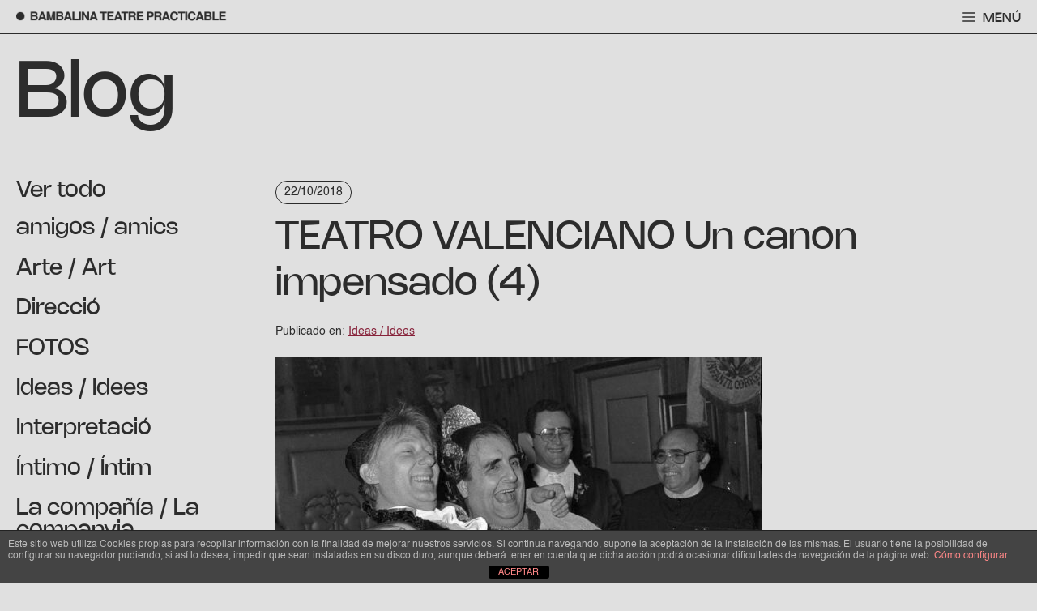

--- FILE ---
content_type: text/html; charset=UTF-8
request_url: https://bambalina.es/ideas-idees/teatro-valenciano-canon-impensado-4
body_size: 22466
content:
<!DOCTYPE html>
<html lang="es-ES">
<head>
	<meta charset="UTF-8">
	<title>TEATRO VALENCIANO Un canon impensado (4) &#8211; Bambalina &#8211; Teatre Practicable</title>
<meta name='robots' content='max-image-preview:large' />
<link rel="alternate" hreflang="ca" href="https://bambalina.es/ca/ideas-idees/teatro-valenciano-canon-impensado-4" />
<link rel="alternate" hreflang="es" href="https://bambalina.es/ideas-idees/teatro-valenciano-canon-impensado-4" />
<link rel="alternate" hreflang="en" href="https://bambalina.es/en/ideas-idees/teatro-valenciano-canon-impensado-4" />
<link rel="alternate" hreflang="x-default" href="https://bambalina.es/ideas-idees/teatro-valenciano-canon-impensado-4" />
<meta name="viewport" content="width=device-width, initial-scale=1"><link rel="alternate" type="application/rss+xml" title="Bambalina - Teatre Practicable &raquo; Feed" href="https://bambalina.es/feed" />
<link rel="alternate" type="application/rss+xml" title="Bambalina - Teatre Practicable &raquo; Feed de los comentarios" href="https://bambalina.es/comments/feed" />
<link rel="alternate" title="oEmbed (JSON)" type="application/json+oembed" href="https://bambalina.es/wp-json/oembed/1.0/embed?url=https%3A%2F%2Fbambalina.es%2Fideas-idees%2Fteatro-valenciano-canon-impensado-4" />
<link rel="alternate" title="oEmbed (XML)" type="text/xml+oembed" href="https://bambalina.es/wp-json/oembed/1.0/embed?url=https%3A%2F%2Fbambalina.es%2Fideas-idees%2Fteatro-valenciano-canon-impensado-4&#038;format=xml" />
<style id='wp-img-auto-sizes-contain-inline-css'>
img:is([sizes=auto i],[sizes^="auto," i]){contain-intrinsic-size:3000px 1500px}
/*# sourceURL=wp-img-auto-sizes-contain-inline-css */
</style>
<link rel='stylesheet' id='wp-block-library-css' href='https://bambalina.es/wp-includes/css/dist/block-library/style.min.css?ver=6.9' media='all' />
<style id='wp-block-categories-inline-css'>
.wp-block-categories{box-sizing:border-box}.wp-block-categories.alignleft{margin-right:2em}.wp-block-categories.alignright{margin-left:2em}.wp-block-categories.wp-block-categories-dropdown.aligncenter{text-align:center}.wp-block-categories .wp-block-categories__label{display:block;width:100%}
/*# sourceURL=https://bambalina.es/wp-includes/blocks/categories/style.min.css */
</style>
<style id='wp-block-navigation-inline-css'>
.wp-block-navigation{position:relative}.wp-block-navigation ul{margin-bottom:0;margin-left:0;margin-top:0;padding-left:0}.wp-block-navigation ul,.wp-block-navigation ul li{list-style:none;padding:0}.wp-block-navigation .wp-block-navigation-item{align-items:center;background-color:inherit;display:flex;position:relative}.wp-block-navigation .wp-block-navigation-item .wp-block-navigation__submenu-container:empty{display:none}.wp-block-navigation .wp-block-navigation-item__content{display:block;z-index:1}.wp-block-navigation .wp-block-navigation-item__content.wp-block-navigation-item__content{color:inherit}.wp-block-navigation.has-text-decoration-underline .wp-block-navigation-item__content,.wp-block-navigation.has-text-decoration-underline .wp-block-navigation-item__content:active,.wp-block-navigation.has-text-decoration-underline .wp-block-navigation-item__content:focus{text-decoration:underline}.wp-block-navigation.has-text-decoration-line-through .wp-block-navigation-item__content,.wp-block-navigation.has-text-decoration-line-through .wp-block-navigation-item__content:active,.wp-block-navigation.has-text-decoration-line-through .wp-block-navigation-item__content:focus{text-decoration:line-through}.wp-block-navigation :where(a),.wp-block-navigation :where(a:active),.wp-block-navigation :where(a:focus){text-decoration:none}.wp-block-navigation .wp-block-navigation__submenu-icon{align-self:center;background-color:inherit;border:none;color:currentColor;display:inline-block;font-size:inherit;height:.6em;line-height:0;margin-left:.25em;padding:0;width:.6em}.wp-block-navigation .wp-block-navigation__submenu-icon svg{display:inline-block;stroke:currentColor;height:inherit;margin-top:.075em;width:inherit}.wp-block-navigation{--navigation-layout-justification-setting:flex-start;--navigation-layout-direction:row;--navigation-layout-wrap:wrap;--navigation-layout-justify:flex-start;--navigation-layout-align:center}.wp-block-navigation.is-vertical{--navigation-layout-direction:column;--navigation-layout-justify:initial;--navigation-layout-align:flex-start}.wp-block-navigation.no-wrap{--navigation-layout-wrap:nowrap}.wp-block-navigation.items-justified-center{--navigation-layout-justification-setting:center;--navigation-layout-justify:center}.wp-block-navigation.items-justified-center.is-vertical{--navigation-layout-align:center}.wp-block-navigation.items-justified-right{--navigation-layout-justification-setting:flex-end;--navigation-layout-justify:flex-end}.wp-block-navigation.items-justified-right.is-vertical{--navigation-layout-align:flex-end}.wp-block-navigation.items-justified-space-between{--navigation-layout-justification-setting:space-between;--navigation-layout-justify:space-between}.wp-block-navigation .has-child .wp-block-navigation__submenu-container{align-items:normal;background-color:inherit;color:inherit;display:flex;flex-direction:column;opacity:0;position:absolute;z-index:2}@media not (prefers-reduced-motion){.wp-block-navigation .has-child .wp-block-navigation__submenu-container{transition:opacity .1s linear}}.wp-block-navigation .has-child .wp-block-navigation__submenu-container{height:0;overflow:hidden;visibility:hidden;width:0}.wp-block-navigation .has-child .wp-block-navigation__submenu-container>.wp-block-navigation-item>.wp-block-navigation-item__content{display:flex;flex-grow:1;padding:.5em 1em}.wp-block-navigation .has-child .wp-block-navigation__submenu-container>.wp-block-navigation-item>.wp-block-navigation-item__content .wp-block-navigation__submenu-icon{margin-left:auto;margin-right:0}.wp-block-navigation .has-child .wp-block-navigation__submenu-container .wp-block-navigation-item__content{margin:0}.wp-block-navigation .has-child .wp-block-navigation__submenu-container{left:-1px;top:100%}@media (min-width:782px){.wp-block-navigation .has-child .wp-block-navigation__submenu-container .wp-block-navigation__submenu-container{left:100%;top:-1px}.wp-block-navigation .has-child .wp-block-navigation__submenu-container .wp-block-navigation__submenu-container:before{background:#0000;content:"";display:block;height:100%;position:absolute;right:100%;width:.5em}.wp-block-navigation .has-child .wp-block-navigation__submenu-container .wp-block-navigation__submenu-icon{margin-right:.25em}.wp-block-navigation .has-child .wp-block-navigation__submenu-container .wp-block-navigation__submenu-icon svg{transform:rotate(-90deg)}}.wp-block-navigation .has-child .wp-block-navigation-submenu__toggle[aria-expanded=true]~.wp-block-navigation__submenu-container,.wp-block-navigation .has-child:not(.open-on-click):hover>.wp-block-navigation__submenu-container,.wp-block-navigation .has-child:not(.open-on-click):not(.open-on-hover-click):focus-within>.wp-block-navigation__submenu-container{height:auto;min-width:200px;opacity:1;overflow:visible;visibility:visible;width:auto}.wp-block-navigation.has-background .has-child .wp-block-navigation__submenu-container{left:0;top:100%}@media (min-width:782px){.wp-block-navigation.has-background .has-child .wp-block-navigation__submenu-container .wp-block-navigation__submenu-container{left:100%;top:0}}.wp-block-navigation-submenu{display:flex;position:relative}.wp-block-navigation-submenu .wp-block-navigation__submenu-icon svg{stroke:currentColor}button.wp-block-navigation-item__content{background-color:initial;border:none;color:currentColor;font-family:inherit;font-size:inherit;font-style:inherit;font-weight:inherit;letter-spacing:inherit;line-height:inherit;text-align:left;text-transform:inherit}.wp-block-navigation-submenu__toggle{cursor:pointer}.wp-block-navigation-submenu__toggle[aria-expanded=true]+.wp-block-navigation__submenu-icon>svg,.wp-block-navigation-submenu__toggle[aria-expanded=true]>svg{transform:rotate(180deg)}.wp-block-navigation-item.open-on-click .wp-block-navigation-submenu__toggle{padding-left:0;padding-right:.85em}.wp-block-navigation-item.open-on-click .wp-block-navigation-submenu__toggle+.wp-block-navigation__submenu-icon{margin-left:-.6em;pointer-events:none}.wp-block-navigation-item.open-on-click button.wp-block-navigation-item__content:not(.wp-block-navigation-submenu__toggle){padding:0}.wp-block-navigation .wp-block-page-list,.wp-block-navigation__container,.wp-block-navigation__responsive-close,.wp-block-navigation__responsive-container,.wp-block-navigation__responsive-container-content,.wp-block-navigation__responsive-dialog{gap:inherit}:where(.wp-block-navigation.has-background .wp-block-navigation-item a:not(.wp-element-button)),:where(.wp-block-navigation.has-background .wp-block-navigation-submenu a:not(.wp-element-button)){padding:.5em 1em}:where(.wp-block-navigation .wp-block-navigation__submenu-container .wp-block-navigation-item a:not(.wp-element-button)),:where(.wp-block-navigation .wp-block-navigation__submenu-container .wp-block-navigation-submenu a:not(.wp-element-button)),:where(.wp-block-navigation .wp-block-navigation__submenu-container .wp-block-navigation-submenu button.wp-block-navigation-item__content),:where(.wp-block-navigation .wp-block-navigation__submenu-container .wp-block-pages-list__item button.wp-block-navigation-item__content){padding:.5em 1em}.wp-block-navigation.items-justified-right .wp-block-navigation__container .has-child .wp-block-navigation__submenu-container,.wp-block-navigation.items-justified-right .wp-block-page-list>.has-child .wp-block-navigation__submenu-container,.wp-block-navigation.items-justified-space-between .wp-block-page-list>.has-child:last-child .wp-block-navigation__submenu-container,.wp-block-navigation.items-justified-space-between>.wp-block-navigation__container>.has-child:last-child .wp-block-navigation__submenu-container{left:auto;right:0}.wp-block-navigation.items-justified-right .wp-block-navigation__container .has-child .wp-block-navigation__submenu-container .wp-block-navigation__submenu-container,.wp-block-navigation.items-justified-right .wp-block-page-list>.has-child .wp-block-navigation__submenu-container .wp-block-navigation__submenu-container,.wp-block-navigation.items-justified-space-between .wp-block-page-list>.has-child:last-child .wp-block-navigation__submenu-container .wp-block-navigation__submenu-container,.wp-block-navigation.items-justified-space-between>.wp-block-navigation__container>.has-child:last-child .wp-block-navigation__submenu-container .wp-block-navigation__submenu-container{left:-1px;right:-1px}@media (min-width:782px){.wp-block-navigation.items-justified-right .wp-block-navigation__container .has-child .wp-block-navigation__submenu-container .wp-block-navigation__submenu-container,.wp-block-navigation.items-justified-right .wp-block-page-list>.has-child .wp-block-navigation__submenu-container .wp-block-navigation__submenu-container,.wp-block-navigation.items-justified-space-between .wp-block-page-list>.has-child:last-child .wp-block-navigation__submenu-container .wp-block-navigation__submenu-container,.wp-block-navigation.items-justified-space-between>.wp-block-navigation__container>.has-child:last-child .wp-block-navigation__submenu-container .wp-block-navigation__submenu-container{left:auto;right:100%}}.wp-block-navigation:not(.has-background) .wp-block-navigation__submenu-container{background-color:#fff;border:1px solid #00000026}.wp-block-navigation.has-background .wp-block-navigation__submenu-container{background-color:inherit}.wp-block-navigation:not(.has-text-color) .wp-block-navigation__submenu-container{color:#000}.wp-block-navigation__container{align-items:var(--navigation-layout-align,initial);display:flex;flex-direction:var(--navigation-layout-direction,initial);flex-wrap:var(--navigation-layout-wrap,wrap);justify-content:var(--navigation-layout-justify,initial);list-style:none;margin:0;padding-left:0}.wp-block-navigation__container .is-responsive{display:none}.wp-block-navigation__container:only-child,.wp-block-page-list:only-child{flex-grow:1}@keyframes overlay-menu__fade-in-animation{0%{opacity:0;transform:translateY(.5em)}to{opacity:1;transform:translateY(0)}}.wp-block-navigation__responsive-container{bottom:0;display:none;left:0;position:fixed;right:0;top:0}.wp-block-navigation__responsive-container :where(.wp-block-navigation-item a){color:inherit}.wp-block-navigation__responsive-container .wp-block-navigation__responsive-container-content{align-items:var(--navigation-layout-align,initial);display:flex;flex-direction:var(--navigation-layout-direction,initial);flex-wrap:var(--navigation-layout-wrap,wrap);justify-content:var(--navigation-layout-justify,initial)}.wp-block-navigation__responsive-container:not(.is-menu-open.is-menu-open){background-color:inherit!important;color:inherit!important}.wp-block-navigation__responsive-container.is-menu-open{background-color:inherit;display:flex;flex-direction:column}@media not (prefers-reduced-motion){.wp-block-navigation__responsive-container.is-menu-open{animation:overlay-menu__fade-in-animation .1s ease-out;animation-fill-mode:forwards}}.wp-block-navigation__responsive-container.is-menu-open{overflow:auto;padding:clamp(1rem,var(--wp--style--root--padding-top),20rem) clamp(1rem,var(--wp--style--root--padding-right),20rem) clamp(1rem,var(--wp--style--root--padding-bottom),20rem) clamp(1rem,var(--wp--style--root--padding-left),20rem);z-index:100000}.wp-block-navigation__responsive-container.is-menu-open .wp-block-navigation__responsive-container-content{align-items:var(--navigation-layout-justification-setting,inherit);display:flex;flex-direction:column;flex-wrap:nowrap;overflow:visible;padding-top:calc(2rem + 24px)}.wp-block-navigation__responsive-container.is-menu-open .wp-block-navigation__responsive-container-content,.wp-block-navigation__responsive-container.is-menu-open .wp-block-navigation__responsive-container-content .wp-block-navigation__container,.wp-block-navigation__responsive-container.is-menu-open .wp-block-navigation__responsive-container-content .wp-block-page-list{justify-content:flex-start}.wp-block-navigation__responsive-container.is-menu-open .wp-block-navigation__responsive-container-content .wp-block-navigation__submenu-icon{display:none}.wp-block-navigation__responsive-container.is-menu-open .wp-block-navigation__responsive-container-content .has-child .wp-block-navigation__submenu-container{border:none;height:auto;min-width:200px;opacity:1;overflow:initial;padding-left:2rem;padding-right:2rem;position:static;visibility:visible;width:auto}.wp-block-navigation__responsive-container.is-menu-open .wp-block-navigation__responsive-container-content .wp-block-navigation__container,.wp-block-navigation__responsive-container.is-menu-open .wp-block-navigation__responsive-container-content .wp-block-navigation__submenu-container{gap:inherit}.wp-block-navigation__responsive-container.is-menu-open .wp-block-navigation__responsive-container-content .wp-block-navigation__submenu-container{padding-top:var(--wp--style--block-gap,2em)}.wp-block-navigation__responsive-container.is-menu-open .wp-block-navigation__responsive-container-content .wp-block-navigation-item__content{padding:0}.wp-block-navigation__responsive-container.is-menu-open .wp-block-navigation__responsive-container-content .wp-block-navigation-item,.wp-block-navigation__responsive-container.is-menu-open .wp-block-navigation__responsive-container-content .wp-block-navigation__container,.wp-block-navigation__responsive-container.is-menu-open .wp-block-navigation__responsive-container-content .wp-block-page-list{align-items:var(--navigation-layout-justification-setting,initial);display:flex;flex-direction:column}.wp-block-navigation__responsive-container.is-menu-open .wp-block-navigation-item,.wp-block-navigation__responsive-container.is-menu-open .wp-block-navigation-item .wp-block-navigation__submenu-container,.wp-block-navigation__responsive-container.is-menu-open .wp-block-navigation__container,.wp-block-navigation__responsive-container.is-menu-open .wp-block-page-list{background:#0000!important;color:inherit!important}.wp-block-navigation__responsive-container.is-menu-open .wp-block-navigation__submenu-container.wp-block-navigation__submenu-container.wp-block-navigation__submenu-container.wp-block-navigation__submenu-container{left:auto;right:auto}@media (min-width:600px){.wp-block-navigation__responsive-container:not(.hidden-by-default):not(.is-menu-open){background-color:inherit;display:block;position:relative;width:100%;z-index:auto}.wp-block-navigation__responsive-container:not(.hidden-by-default):not(.is-menu-open) .wp-block-navigation__responsive-container-close{display:none}.wp-block-navigation__responsive-container.is-menu-open .wp-block-navigation__submenu-container.wp-block-navigation__submenu-container.wp-block-navigation__submenu-container.wp-block-navigation__submenu-container{left:0}}.wp-block-navigation:not(.has-background) .wp-block-navigation__responsive-container.is-menu-open{background-color:#fff}.wp-block-navigation:not(.has-text-color) .wp-block-navigation__responsive-container.is-menu-open{color:#000}.wp-block-navigation__toggle_button_label{font-size:1rem;font-weight:700}.wp-block-navigation__responsive-container-close,.wp-block-navigation__responsive-container-open{background:#0000;border:none;color:currentColor;cursor:pointer;margin:0;padding:0;text-transform:inherit;vertical-align:middle}.wp-block-navigation__responsive-container-close svg,.wp-block-navigation__responsive-container-open svg{fill:currentColor;display:block;height:24px;pointer-events:none;width:24px}.wp-block-navigation__responsive-container-open{display:flex}.wp-block-navigation__responsive-container-open.wp-block-navigation__responsive-container-open.wp-block-navigation__responsive-container-open{font-family:inherit;font-size:inherit;font-weight:inherit}@media (min-width:600px){.wp-block-navigation__responsive-container-open:not(.always-shown){display:none}}.wp-block-navigation__responsive-container-close{position:absolute;right:0;top:0;z-index:2}.wp-block-navigation__responsive-container-close.wp-block-navigation__responsive-container-close.wp-block-navigation__responsive-container-close{font-family:inherit;font-size:inherit;font-weight:inherit}.wp-block-navigation__responsive-close{width:100%}.has-modal-open .wp-block-navigation__responsive-close{margin-left:auto;margin-right:auto;max-width:var(--wp--style--global--wide-size,100%)}.wp-block-navigation__responsive-close:focus{outline:none}.is-menu-open .wp-block-navigation__responsive-close,.is-menu-open .wp-block-navigation__responsive-container-content,.is-menu-open .wp-block-navigation__responsive-dialog{box-sizing:border-box}.wp-block-navigation__responsive-dialog{position:relative}.has-modal-open .admin-bar .is-menu-open .wp-block-navigation__responsive-dialog{margin-top:46px}@media (min-width:782px){.has-modal-open .admin-bar .is-menu-open .wp-block-navigation__responsive-dialog{margin-top:32px}}html.has-modal-open{overflow:hidden}
/*# sourceURL=https://bambalina.es/wp-includes/blocks/navigation/style.min.css */
</style>
<style id='wp-block-group-inline-css'>
.wp-block-group{box-sizing:border-box}:where(.wp-block-group.wp-block-group-is-layout-constrained){position:relative}
/*# sourceURL=https://bambalina.es/wp-includes/blocks/group/style.min.css */
</style>
<style id='wp-block-paragraph-inline-css'>
.is-small-text{font-size:.875em}.is-regular-text{font-size:1em}.is-large-text{font-size:2.25em}.is-larger-text{font-size:3em}.has-drop-cap:not(:focus):first-letter{float:left;font-size:8.4em;font-style:normal;font-weight:100;line-height:.68;margin:.05em .1em 0 0;text-transform:uppercase}body.rtl .has-drop-cap:not(:focus):first-letter{float:none;margin-left:.1em}p.has-drop-cap.has-background{overflow:hidden}:root :where(p.has-background){padding:1.25em 2.375em}:where(p.has-text-color:not(.has-link-color)) a{color:inherit}p.has-text-align-left[style*="writing-mode:vertical-lr"],p.has-text-align-right[style*="writing-mode:vertical-rl"]{rotate:180deg}
/*# sourceURL=https://bambalina.es/wp-includes/blocks/paragraph/style.min.css */
</style>
<link rel='stylesheet' id='wc-blocks-style-css' href='https://bambalina.es/wp-content/plugins/woocommerce/assets/client/blocks/wc-blocks.css?ver=wc-10.4.3' media='all' />
<style id='global-styles-inline-css'>
:root{--wp--preset--aspect-ratio--square: 1;--wp--preset--aspect-ratio--4-3: 4/3;--wp--preset--aspect-ratio--3-4: 3/4;--wp--preset--aspect-ratio--3-2: 3/2;--wp--preset--aspect-ratio--2-3: 2/3;--wp--preset--aspect-ratio--16-9: 16/9;--wp--preset--aspect-ratio--9-16: 9/16;--wp--preset--color--black: #000000;--wp--preset--color--cyan-bluish-gray: #abb8c3;--wp--preset--color--white: #ffffff;--wp--preset--color--pale-pink: #f78da7;--wp--preset--color--vivid-red: #cf2e2e;--wp--preset--color--luminous-vivid-orange: #ff6900;--wp--preset--color--luminous-vivid-amber: #fcb900;--wp--preset--color--light-green-cyan: #7bdcb5;--wp--preset--color--vivid-green-cyan: #00d084;--wp--preset--color--pale-cyan-blue: #8ed1fc;--wp--preset--color--vivid-cyan-blue: #0693e3;--wp--preset--color--vivid-purple: #9b51e0;--wp--preset--color--contrast: var(--contrast);--wp--preset--color--base-2: var(--base-2);--wp--preset--color--base-3: var(--base-3);--wp--preset--color--accent: var(--accent);--wp--preset--color--global-color-5: var(--global-color-5);--wp--preset--color--global-color-6: var(--global-color-6);--wp--preset--color--global-color-7: var(--global-color-7);--wp--preset--gradient--vivid-cyan-blue-to-vivid-purple: linear-gradient(135deg,rgb(6,147,227) 0%,rgb(155,81,224) 100%);--wp--preset--gradient--light-green-cyan-to-vivid-green-cyan: linear-gradient(135deg,rgb(122,220,180) 0%,rgb(0,208,130) 100%);--wp--preset--gradient--luminous-vivid-amber-to-luminous-vivid-orange: linear-gradient(135deg,rgb(252,185,0) 0%,rgb(255,105,0) 100%);--wp--preset--gradient--luminous-vivid-orange-to-vivid-red: linear-gradient(135deg,rgb(255,105,0) 0%,rgb(207,46,46) 100%);--wp--preset--gradient--very-light-gray-to-cyan-bluish-gray: linear-gradient(135deg,rgb(238,238,238) 0%,rgb(169,184,195) 100%);--wp--preset--gradient--cool-to-warm-spectrum: linear-gradient(135deg,rgb(74,234,220) 0%,rgb(151,120,209) 20%,rgb(207,42,186) 40%,rgb(238,44,130) 60%,rgb(251,105,98) 80%,rgb(254,248,76) 100%);--wp--preset--gradient--blush-light-purple: linear-gradient(135deg,rgb(255,206,236) 0%,rgb(152,150,240) 100%);--wp--preset--gradient--blush-bordeaux: linear-gradient(135deg,rgb(254,205,165) 0%,rgb(254,45,45) 50%,rgb(107,0,62) 100%);--wp--preset--gradient--luminous-dusk: linear-gradient(135deg,rgb(255,203,112) 0%,rgb(199,81,192) 50%,rgb(65,88,208) 100%);--wp--preset--gradient--pale-ocean: linear-gradient(135deg,rgb(255,245,203) 0%,rgb(182,227,212) 50%,rgb(51,167,181) 100%);--wp--preset--gradient--electric-grass: linear-gradient(135deg,rgb(202,248,128) 0%,rgb(113,206,126) 100%);--wp--preset--gradient--midnight: linear-gradient(135deg,rgb(2,3,129) 0%,rgb(40,116,252) 100%);--wp--preset--font-size--small: 13px;--wp--preset--font-size--medium: 20px;--wp--preset--font-size--large: 36px;--wp--preset--font-size--x-large: 42px;--wp--preset--spacing--20: 0.44rem;--wp--preset--spacing--30: 0.67rem;--wp--preset--spacing--40: 1rem;--wp--preset--spacing--50: 1.5rem;--wp--preset--spacing--60: 2.25rem;--wp--preset--spacing--70: 3.38rem;--wp--preset--spacing--80: 5.06rem;--wp--preset--shadow--natural: 6px 6px 9px rgba(0, 0, 0, 0.2);--wp--preset--shadow--deep: 12px 12px 50px rgba(0, 0, 0, 0.4);--wp--preset--shadow--sharp: 6px 6px 0px rgba(0, 0, 0, 0.2);--wp--preset--shadow--outlined: 6px 6px 0px -3px rgb(255, 255, 255), 6px 6px rgb(0, 0, 0);--wp--preset--shadow--crisp: 6px 6px 0px rgb(0, 0, 0);}:where(.is-layout-flex){gap: 0.5em;}:where(.is-layout-grid){gap: 0.5em;}body .is-layout-flex{display: flex;}.is-layout-flex{flex-wrap: wrap;align-items: center;}.is-layout-flex > :is(*, div){margin: 0;}body .is-layout-grid{display: grid;}.is-layout-grid > :is(*, div){margin: 0;}:where(.wp-block-columns.is-layout-flex){gap: 2em;}:where(.wp-block-columns.is-layout-grid){gap: 2em;}:where(.wp-block-post-template.is-layout-flex){gap: 1.25em;}:where(.wp-block-post-template.is-layout-grid){gap: 1.25em;}.has-black-color{color: var(--wp--preset--color--black) !important;}.has-cyan-bluish-gray-color{color: var(--wp--preset--color--cyan-bluish-gray) !important;}.has-white-color{color: var(--wp--preset--color--white) !important;}.has-pale-pink-color{color: var(--wp--preset--color--pale-pink) !important;}.has-vivid-red-color{color: var(--wp--preset--color--vivid-red) !important;}.has-luminous-vivid-orange-color{color: var(--wp--preset--color--luminous-vivid-orange) !important;}.has-luminous-vivid-amber-color{color: var(--wp--preset--color--luminous-vivid-amber) !important;}.has-light-green-cyan-color{color: var(--wp--preset--color--light-green-cyan) !important;}.has-vivid-green-cyan-color{color: var(--wp--preset--color--vivid-green-cyan) !important;}.has-pale-cyan-blue-color{color: var(--wp--preset--color--pale-cyan-blue) !important;}.has-vivid-cyan-blue-color{color: var(--wp--preset--color--vivid-cyan-blue) !important;}.has-vivid-purple-color{color: var(--wp--preset--color--vivid-purple) !important;}.has-black-background-color{background-color: var(--wp--preset--color--black) !important;}.has-cyan-bluish-gray-background-color{background-color: var(--wp--preset--color--cyan-bluish-gray) !important;}.has-white-background-color{background-color: var(--wp--preset--color--white) !important;}.has-pale-pink-background-color{background-color: var(--wp--preset--color--pale-pink) !important;}.has-vivid-red-background-color{background-color: var(--wp--preset--color--vivid-red) !important;}.has-luminous-vivid-orange-background-color{background-color: var(--wp--preset--color--luminous-vivid-orange) !important;}.has-luminous-vivid-amber-background-color{background-color: var(--wp--preset--color--luminous-vivid-amber) !important;}.has-light-green-cyan-background-color{background-color: var(--wp--preset--color--light-green-cyan) !important;}.has-vivid-green-cyan-background-color{background-color: var(--wp--preset--color--vivid-green-cyan) !important;}.has-pale-cyan-blue-background-color{background-color: var(--wp--preset--color--pale-cyan-blue) !important;}.has-vivid-cyan-blue-background-color{background-color: var(--wp--preset--color--vivid-cyan-blue) !important;}.has-vivid-purple-background-color{background-color: var(--wp--preset--color--vivid-purple) !important;}.has-black-border-color{border-color: var(--wp--preset--color--black) !important;}.has-cyan-bluish-gray-border-color{border-color: var(--wp--preset--color--cyan-bluish-gray) !important;}.has-white-border-color{border-color: var(--wp--preset--color--white) !important;}.has-pale-pink-border-color{border-color: var(--wp--preset--color--pale-pink) !important;}.has-vivid-red-border-color{border-color: var(--wp--preset--color--vivid-red) !important;}.has-luminous-vivid-orange-border-color{border-color: var(--wp--preset--color--luminous-vivid-orange) !important;}.has-luminous-vivid-amber-border-color{border-color: var(--wp--preset--color--luminous-vivid-amber) !important;}.has-light-green-cyan-border-color{border-color: var(--wp--preset--color--light-green-cyan) !important;}.has-vivid-green-cyan-border-color{border-color: var(--wp--preset--color--vivid-green-cyan) !important;}.has-pale-cyan-blue-border-color{border-color: var(--wp--preset--color--pale-cyan-blue) !important;}.has-vivid-cyan-blue-border-color{border-color: var(--wp--preset--color--vivid-cyan-blue) !important;}.has-vivid-purple-border-color{border-color: var(--wp--preset--color--vivid-purple) !important;}.has-vivid-cyan-blue-to-vivid-purple-gradient-background{background: var(--wp--preset--gradient--vivid-cyan-blue-to-vivid-purple) !important;}.has-light-green-cyan-to-vivid-green-cyan-gradient-background{background: var(--wp--preset--gradient--light-green-cyan-to-vivid-green-cyan) !important;}.has-luminous-vivid-amber-to-luminous-vivid-orange-gradient-background{background: var(--wp--preset--gradient--luminous-vivid-amber-to-luminous-vivid-orange) !important;}.has-luminous-vivid-orange-to-vivid-red-gradient-background{background: var(--wp--preset--gradient--luminous-vivid-orange-to-vivid-red) !important;}.has-very-light-gray-to-cyan-bluish-gray-gradient-background{background: var(--wp--preset--gradient--very-light-gray-to-cyan-bluish-gray) !important;}.has-cool-to-warm-spectrum-gradient-background{background: var(--wp--preset--gradient--cool-to-warm-spectrum) !important;}.has-blush-light-purple-gradient-background{background: var(--wp--preset--gradient--blush-light-purple) !important;}.has-blush-bordeaux-gradient-background{background: var(--wp--preset--gradient--blush-bordeaux) !important;}.has-luminous-dusk-gradient-background{background: var(--wp--preset--gradient--luminous-dusk) !important;}.has-pale-ocean-gradient-background{background: var(--wp--preset--gradient--pale-ocean) !important;}.has-electric-grass-gradient-background{background: var(--wp--preset--gradient--electric-grass) !important;}.has-midnight-gradient-background{background: var(--wp--preset--gradient--midnight) !important;}.has-small-font-size{font-size: var(--wp--preset--font-size--small) !important;}.has-medium-font-size{font-size: var(--wp--preset--font-size--medium) !important;}.has-large-font-size{font-size: var(--wp--preset--font-size--large) !important;}.has-x-large-font-size{font-size: var(--wp--preset--font-size--x-large) !important;}
/*# sourceURL=global-styles-inline-css */
</style>
<style id='core-block-supports-inline-css'>
.wp-container-core-group-is-layout-f56a869c{flex-wrap:nowrap;justify-content:flex-start;}
/*# sourceURL=core-block-supports-inline-css */
</style>

<style id='classic-theme-styles-inline-css'>
/*! This file is auto-generated */
.wp-block-button__link{color:#fff;background-color:#32373c;border-radius:9999px;box-shadow:none;text-decoration:none;padding:calc(.667em + 2px) calc(1.333em + 2px);font-size:1.125em}.wp-block-file__button{background:#32373c;color:#fff;text-decoration:none}
/*# sourceURL=/wp-includes/css/classic-themes.min.css */
</style>
<link rel='stylesheet' id='front-estilos-css' href='https://bambalina.es/wp-content/plugins/asesor-cookies-para-la-ley-en-espana/html/front/estilos.css?ver=6.9' media='all' />
<link rel='stylesheet' id='contact-form-7-css' href='https://bambalina.es/wp-content/plugins/contact-form-7/includes/css/styles.css?ver=6.1.4' media='all' />
<link rel='stylesheet' id='woocommerce-layout-css' href='https://bambalina.es/wp-content/plugins/woocommerce/assets/css/woocommerce-layout.css?ver=10.4.3' media='all' />
<link rel='stylesheet' id='woocommerce-smallscreen-css' href='https://bambalina.es/wp-content/plugins/woocommerce/assets/css/woocommerce-smallscreen.css?ver=10.4.3' media='only screen and (max-width: 768px)' />
<link rel='stylesheet' id='woocommerce-general-css' href='https://bambalina.es/wp-content/plugins/woocommerce/assets/css/woocommerce.css?ver=10.4.3' media='all' />
<style id='woocommerce-inline-inline-css'>
.woocommerce form .form-row .required { visibility: visible; }
/*# sourceURL=woocommerce-inline-inline-css */
</style>
<link rel='stylesheet' id='wpml-legacy-dropdown-0-css' href='https://bambalina.es/wp-content/plugins/sitepress-multilingual-cms/templates/language-switchers/legacy-dropdown/style.min.css?ver=1' media='all' />
<style id='wpml-legacy-dropdown-0-inline-css'>
.wpml-ls-statics-shortcode_actions{background-color:#ffffff;}.wpml-ls-statics-shortcode_actions, .wpml-ls-statics-shortcode_actions .wpml-ls-sub-menu, .wpml-ls-statics-shortcode_actions a {border-color:#cdcdcd;}.wpml-ls-statics-shortcode_actions a, .wpml-ls-statics-shortcode_actions .wpml-ls-sub-menu a, .wpml-ls-statics-shortcode_actions .wpml-ls-sub-menu a:link, .wpml-ls-statics-shortcode_actions li:not(.wpml-ls-current-language) .wpml-ls-link, .wpml-ls-statics-shortcode_actions li:not(.wpml-ls-current-language) .wpml-ls-link:link {color:#444444;background-color:#ffffff;}.wpml-ls-statics-shortcode_actions .wpml-ls-sub-menu a:hover,.wpml-ls-statics-shortcode_actions .wpml-ls-sub-menu a:focus, .wpml-ls-statics-shortcode_actions .wpml-ls-sub-menu a:link:hover, .wpml-ls-statics-shortcode_actions .wpml-ls-sub-menu a:link:focus {color:#000000;background-color:#eeeeee;}.wpml-ls-statics-shortcode_actions .wpml-ls-current-language > a {color:#444444;background-color:#ffffff;}.wpml-ls-statics-shortcode_actions .wpml-ls-current-language:hover>a, .wpml-ls-statics-shortcode_actions .wpml-ls-current-language>a:focus {color:#000000;background-color:#eeeeee;}
/*# sourceURL=wpml-legacy-dropdown-0-inline-css */
</style>
<link rel='stylesheet' id='generate-style-css' href='https://bambalina.es/wp-content/themes/generatepress/assets/css/main.min.css?ver=3.6.1' media='all' />
<style id='generate-style-inline-css'>
body{background-color:var(--base-2);color:var(--contrast);}a{color:var(--accent);}a{text-decoration:underline;}.entry-title a, .site-branding a, a.button, .wp-block-button__link, .main-navigation a{text-decoration:none;}a:hover, a:focus, a:active{color:var(--contrast);}.grid-container{max-width:1280px;}.wp-block-group__inner-container{max-width:1280px;margin-left:auto;margin-right:auto;}.site-header .header-image{width:260px;}:root{--contrast:#2C2C2C;--base-2:#E0E0E0;--base-3:#ffffff;--accent:#87223A;--global-color-5:#CD3535;--global-color-6:#ECECEC;--global-color-7:#92B3DA;}:root .has-contrast-color{color:var(--contrast);}:root .has-contrast-background-color{background-color:var(--contrast);}:root .has-base-2-color{color:var(--base-2);}:root .has-base-2-background-color{background-color:var(--base-2);}:root .has-base-3-color{color:var(--base-3);}:root .has-base-3-background-color{background-color:var(--base-3);}:root .has-accent-color{color:var(--accent);}:root .has-accent-background-color{background-color:var(--accent);}:root .has-global-color-5-color{color:var(--global-color-5);}:root .has-global-color-5-background-color{background-color:var(--global-color-5);}:root .has-global-color-6-color{color:var(--global-color-6);}:root .has-global-color-6-background-color{background-color:var(--global-color-6);}:root .has-global-color-7-color{color:var(--global-color-7);}:root .has-global-color-7-background-color{background-color:var(--global-color-7);}body, button, input, select, textarea{font-family:Helvetica;font-size:14px;}@media (max-width:768px){body, button, input, select, textarea{font-size:12px;}}.main-navigation a, .main-navigation .menu-toggle, .main-navigation .menu-bar-items{font-family:nohemi;font-size:4rem;line-height:2rem;}@media (max-width:768px){.main-navigation a, .main-navigation .menu-toggle, .main-navigation .menu-bar-items{font-size:1.8rem;}}h1{font-family:nohemi;font-size:6rem;}@media (max-width:768px){h1{font-size:4rem;}}h5{font-family:Helvetica;font-size:1.7rem;}@media (max-width:768px){h5{font-size:1.5rem;}}.main-navigation .main-nav ul ul li a{font-family:nohemi;font-size:2.5rem;}@media (max-width:768px){.main-navigation .main-nav ul ul li a{font-size:1.3rem;line-height:1.3;}}h6{font-family:Helvetica;font-size:1.3rem;}h2{font-family:nohemi;font-size:5.6rem;}h3{font-family:nohemi;font-size:2.5rem;}h2.entry-title{font-size:1.77rem;}.widget-title{font-size:2rem;}h4{font-family:nohemi;font-size:2.36rem;}.top-bar{color:#ffffff;}.top-bar a{color:#ffffff;}.top-bar a:hover{color:#303030;}.main-title a,.main-title a:hover{color:var(--contrast);}.site-description{color:var(--contrast-2);}.mobile-menu-control-wrapper .menu-toggle,.mobile-menu-control-wrapper .menu-toggle:hover,.mobile-menu-control-wrapper .menu-toggle:focus,.has-inline-mobile-toggle #site-navigation.toggled{background-color:rgba(0, 0, 0, 0.02);}.main-navigation .main-nav ul li a, .main-navigation .menu-toggle, .main-navigation .menu-bar-items{color:var(--contrast);}.main-navigation .main-nav ul li:not([class*="current-menu-"]):hover > a, .main-navigation .main-nav ul li:not([class*="current-menu-"]):focus > a, .main-navigation .main-nav ul li.sfHover:not([class*="current-menu-"]) > a, .main-navigation .menu-bar-item:hover > a, .main-navigation .menu-bar-item.sfHover > a{color:var(--accent);}button.menu-toggle:hover,button.menu-toggle:focus{color:var(--contrast);}.main-navigation .main-nav ul li[class*="current-menu-"] > a{color:var(--accent);}.navigation-search input[type="search"],.navigation-search input[type="search"]:active, .navigation-search input[type="search"]:focus, .main-navigation .main-nav ul li.search-item.active > a, .main-navigation .menu-bar-items .search-item.active > a{color:var(--accent);}.main-navigation ul ul{background-color:var(--base);}.entry-title a{color:var(--global-color-5);}.entry-title a:hover{color:var(--contrast-2);}.entry-meta{color:var(--contrast-2);}.sidebar .widget a{color:var(--contrast);}.footer-widgets{background-color:var(--base-3);}.site-info{background-color:rgba(0,0,0,0);}input[type="text"],input[type="email"],input[type="url"],input[type="password"],input[type="search"],input[type="tel"],input[type="number"],textarea,select{color:var(--contrast);background-color:var(--base-2);border-color:var(--base);}input[type="text"]:focus,input[type="email"]:focus,input[type="url"]:focus,input[type="password"]:focus,input[type="search"]:focus,input[type="tel"]:focus,input[type="number"]:focus,textarea:focus,select:focus{color:var(--contrast);background-color:var(--base-2);border-color:var(--contrast-3);}button,html input[type="button"],input[type="reset"],input[type="submit"],a.button,a.wp-block-button__link:not(.has-background){color:var(--global-color-6);background-color:var(--contrast);}button:hover,html input[type="button"]:hover,input[type="reset"]:hover,input[type="submit"]:hover,a.button:hover,button:focus,html input[type="button"]:focus,input[type="reset"]:focus,input[type="submit"]:focus,a.button:focus,a.wp-block-button__link:not(.has-background):active,a.wp-block-button__link:not(.has-background):focus,a.wp-block-button__link:not(.has-background):hover{color:var(--global-color-6);background-color:var(--accent);}a.generate-back-to-top{background-color:rgba( 0,0,0,0.4 );color:#ffffff;}a.generate-back-to-top:hover,a.generate-back-to-top:focus{background-color:rgba( 0,0,0,0.6 );color:#ffffff;}:root{--gp-search-modal-bg-color:var(--base-3);--gp-search-modal-text-color:var(--contrast);--gp-search-modal-overlay-bg-color:rgba(0,0,0,0.2);}@media (max-width: 5000px){.main-navigation .menu-bar-item:hover > a, .main-navigation .menu-bar-item.sfHover > a{background:none;color:var(--contrast);}}.inside-header{padding:10px 20px 10px 20px;}.nav-below-header .main-navigation .inside-navigation.grid-container, .nav-above-header .main-navigation .inside-navigation.grid-container{padding:0px;}.separate-containers .inside-article, .separate-containers .comments-area, .separate-containers .page-header, .separate-containers .paging-navigation, .one-container .site-content, .inside-page-header{padding:20px;}.site-main .wp-block-group__inner-container{padding:20px;}.separate-containers .paging-navigation{padding-top:20px;padding-bottom:20px;}.entry-content .alignwide, body:not(.no-sidebar) .entry-content .alignfull{margin-left:-20px;width:calc(100% + 40px);max-width:calc(100% + 40px);}.one-container.right-sidebar .site-main,.one-container.both-right .site-main{margin-right:20px;}.one-container.left-sidebar .site-main,.one-container.both-left .site-main{margin-left:20px;}.one-container.both-sidebars .site-main{margin:0px 20px 0px 20px;}.one-container.archive .post:not(:last-child):not(.is-loop-template-item), .one-container.blog .post:not(:last-child):not(.is-loop-template-item){padding-bottom:20px;}.main-navigation .main-nav ul li a,.menu-toggle,.main-navigation .menu-bar-item > a{line-height:20px;}.navigation-search input[type="search"]{height:20px;}.rtl .menu-item-has-children .dropdown-menu-toggle{padding-left:20px;}.rtl .main-navigation .main-nav ul li.menu-item-has-children > a{padding-right:20px;}.widget-area .widget{padding:0px 20px 40px 20px;}@media (max-width:768px){.separate-containers .inside-article, .separate-containers .comments-area, .separate-containers .page-header, .separate-containers .paging-navigation, .one-container .site-content, .inside-page-header{padding:20px;}.site-main .wp-block-group__inner-container{padding:20px;}.inside-top-bar{padding-right:30px;padding-left:30px;}.inside-header{padding-top:10px;padding-right:0px;padding-bottom:10px;padding-left:0px;}.widget-area .widget{padding-top:0px;padding-right:0px;padding-bottom:0px;padding-left:0px;}.footer-widgets-container{padding-top:30px;padding-right:30px;padding-bottom:30px;padding-left:30px;}.inside-site-info{padding-right:30px;padding-left:30px;}.entry-content .alignwide, body:not(.no-sidebar) .entry-content .alignfull{margin-left:-20px;width:calc(100% + 40px);max-width:calc(100% + 40px);}.one-container .site-main .paging-navigation{margin-bottom:20px;}}/* End cached CSS */.is-right-sidebar{width:30%;}.is-left-sidebar{width:25%;}.site-content .content-area{width:100%;}@media (max-width: 5000px){.main-navigation .menu-toggle,.sidebar-nav-mobile:not(#sticky-placeholder){display:block;}.main-navigation ul,.gen-sidebar-nav,.main-navigation:not(.slideout-navigation):not(.toggled) .main-nav > ul,.has-inline-mobile-toggle #site-navigation .inside-navigation > *:not(.navigation-search):not(.main-nav){display:none;}.nav-align-right .inside-navigation,.nav-align-center .inside-navigation{justify-content:space-between;}.has-inline-mobile-toggle .mobile-menu-control-wrapper{display:flex;flex-wrap:wrap;}.has-inline-mobile-toggle .inside-header{flex-direction:row;text-align:left;flex-wrap:wrap;}.has-inline-mobile-toggle .header-widget,.has-inline-mobile-toggle #site-navigation{flex-basis:100%;}.nav-float-left .has-inline-mobile-toggle #site-navigation{order:10;}}
.dynamic-author-image-rounded{border-radius:100%;}.dynamic-featured-image, .dynamic-author-image{vertical-align:middle;}.one-container.blog .dynamic-content-template:not(:last-child), .one-container.archive .dynamic-content-template:not(:last-child){padding-bottom:0px;}.dynamic-entry-excerpt > p:last-child{margin-bottom:0px;}
/*# sourceURL=generate-style-inline-css */
</style>
<link rel='stylesheet' id='generate-child-css' href='https://bambalina.es/wp-content/themes/bambalina-23/style.css?ver=1699346240' media='all' />
<style id='generateblocks-inline-css'>
.gb-container-270d7157{margin:5rem 20px 20px;}.gb-container-63c5f893{max-width:1280px;display:flex;justify-content:space-between;padding-top:.6rem;margin-right:auto;margin-left:auto;border-top-width:1px;border-top-style:solid;}.gb-container-948d6ef6{max-width:1280px;display:flex;justify-content:flex-end;border-bottom-width:0px;border-bottom-style:solid;}.gb-container-f2b7cb0c{max-width:1280px;display:flex;justify-content:space-between;padding-top:.6rem;margin-right:auto;margin-left:auto;border-top-width:1px;border-top-style:solid;}.gb-container-d34a9153{width:40%;}.gb-container-a5440a07{display:flex;align-items:flex-end;}.gb-container-10d9cf3e{width:40%;display:flex;flex-direction:column;justify-content:flex-end;text-align:left;}.gb-container-6e0533dd{display:flex;align-items:center;justify-content:flex-start;}.gb-container-b46810e3{width:20%;display:flex;flex-direction:column;justify-content:space-between;}.gb-container-1be7fbe5{max-width:1280px;display:flex;justify-content:flex-end;border-bottom-width:0px;border-bottom-style:solid;}.gb-container-f357a97d{width:100%;padding-top:20px;padding-right:20px;padding-left:20px;margin-bottom:3rem;}.gb-container-8a691e10{max-width:1280px;display:block;margin-right:auto;margin-left:auto;border-bottom-width:1px;border-bottom-style:solid;}.gb-container-97bf3c8f{display:flex;justify-content:space-between;}.gb-container-f899cb34{max-width:1280px;display:flex;align-items:center;justify-content:flex-end;text-align:right;margin-right:auto;margin-left:auto;}.gb-container-e98de632{padding-top:20px;padding-right:20px;padding-left:20px;}.gb-container-2ed6d5c2{max-width:1280px;padding-right:20px;padding-left:20px;margin-top:3rem;margin-right:auto;margin-left:auto;}.gb-grid-wrapper > .gb-grid-column-15d88ba3{width:25%;}.gb-grid-wrapper > .gb-grid-column-d782373b{width:75%;}h6.gb-headline-6384c691{font-size:1.1rem;line-height:1.2rem;}p.gb-headline-82b526fc{text-align:right;margin-bottom:0px;}p.gb-headline-82b526fc a{color:var(--contrast);}p.gb-headline-82b526fc a:hover{color:var(--contrast);}p.gb-headline-83c8b3e0{margin-bottom:1rem;}p.gb-headline-83c8b3e0 a{color:var(--base-3);}p.gb-headline-83c8b3e0 a:hover{color:var(--global-color-7);}p.gb-headline-908a8194{font-family:Nohemi;font-size:1.77rem;line-height:1.5rem;padding-bottom:1.4rem;margin-bottom:0px;}p.gb-headline-908a8194 a{color:var(--contrast);}p.gb-headline-908a8194 a:hover{color:var(--contrast);}p.gb-headline-a6ba815e{display:inline-block;font-size:14px;text-align:right;margin-right:1rem;margin-bottom:.8rem;}h2.gb-headline-8f143aa7{font-size:3rem;}.gb-block-image-0575a4c6{margin-bottom:2em;text-align:center;}.gb-image-0575a4c6{vertical-align:middle;}.gb-block-image-c47c3f53{margin-bottom:1rem;text-align:left;}.gb-image-c47c3f53{width:auto;height:90px;vertical-align:middle;}.gb-block-image-8d40709c{margin-bottom:1rem;}.gb-image-8d40709c{width:auto;height:70px;vertical-align:middle;}.gb-image-34c3bb7a{vertical-align:middle;}.gb-button-b09d5518{display:inline-flex;padding:0 10px;color:var(--contrast);text-decoration:none;}.gb-button-b09d5518:hover, .gb-button-b09d5518:active, .gb-button-b09d5518:focus{color:var(--global-color-7);}.gb-button-ee6c2d8b{display:inline-flex;padding:0 10px;color:var(--contrast);text-decoration:none;}.gb-button-ee6c2d8b:hover, .gb-button-ee6c2d8b:active, .gb-button-ee6c2d8b:focus{color:var(--global-color-7);}.gb-button-ad63ed50{display:inline-flex;padding-top:0px;padding-bottom:0px;padding-left:10px;color:var(--contrast);text-decoration:none;}.gb-button-ad63ed50:hover, .gb-button-ad63ed50:active, .gb-button-ad63ed50:focus{color:var(--global-color-7);}.gb-button-4dd13521{display:inline-flex;align-items:center;column-gap:0.5em;padding:0;margin-right:1rem;color:var(--contrast);text-decoration:none;}.gb-button-4dd13521:hover, .gb-button-4dd13521:active, .gb-button-4dd13521:focus{color:var(--global-color-7);}.gb-button-4dd13521 .gb-icon{line-height:0;}.gb-button-4dd13521 .gb-icon svg{width:2em;height:2em;fill:currentColor;}.gb-button-37a58d76{display:inline-flex;align-items:center;column-gap:0.5em;padding:0;margin-right:1rem;color:var(--contrast);text-decoration:none;}.gb-button-37a58d76:hover, .gb-button-37a58d76:active, .gb-button-37a58d76:focus{color:var(--global-color-7);}.gb-button-37a58d76 .gb-icon{line-height:0;}.gb-button-37a58d76 .gb-icon svg{width:2em;height:2em;fill:currentColor;}.gb-button-84c59bab{display:inline-flex;align-items:center;column-gap:0.5em;padding:0;margin-right:1rem;color:var(--contrast);text-decoration:none;}.gb-button-84c59bab:hover, .gb-button-84c59bab:active, .gb-button-84c59bab:focus{color:var(--global-color-7);}.gb-button-84c59bab .gb-icon{line-height:0;}.gb-button-84c59bab .gb-icon svg{width:2em;height:2em;fill:currentColor;}.gb-grid-wrapper-07b5a619{display:flex;flex-wrap:wrap;margin-left:-40px;}.gb-grid-wrapper-07b5a619 > .gb-grid-column{box-sizing:border-box;padding-left:40px;}@media (max-width: 767px) {.gb-container-948d6ef6{width:100%;}.gb-grid-wrapper > .gb-grid-column-948d6ef6{width:100%;}.gb-container-f2b7cb0c{flex-wrap:wrap;border-top-width:0px;}.gb-container-d34a9153{width:50%;}.gb-grid-wrapper > .gb-grid-column-d34a9153{width:50%;}.gb-container-10d9cf3e{width:50%;}.gb-grid-wrapper > .gb-grid-column-10d9cf3e{width:50%;}.gb-container-b46810e3{width:100%;padding-top:1rem;}.gb-grid-wrapper > .gb-grid-column-b46810e3{width:100%;}.gb-container-f357a97d{padding-top:10px;margin-bottom:2rem;}.gb-container-97bf3c8f{margin-bottom:0px;}.gb-container-15d88ba3{margin-top:3rem;}.gb-grid-wrapper > .gb-grid-column-15d88ba3{width:100%;order:2;}.gb-grid-wrapper > .gb-grid-column-d782373b{width:100%;}p.gb-headline-82b526fc{text-align:center;}p.gb-headline-83c8b3e0{margin-bottom:.5rem;}.gb-image-c47c3f53{height:auto;}.gb-image-8d40709c{height:auto;}.gb-image-34c3bb7a{width:200px;}}:root{--gb-container-width:1280px;}.gb-container .wp-block-image img{vertical-align:middle;}.gb-grid-wrapper .wp-block-image{margin-bottom:0;}.gb-highlight{background:none;}.gb-shape{line-height:0;}
/*# sourceURL=generateblocks-inline-css */
</style>
<link rel='stylesheet' id='generate-blog-columns-css' href='https://bambalina.es/wp-content/plugins/gp-premium/blog/functions/css/columns.min.css?ver=2.5.5' media='all' />
<link rel='stylesheet' id='generate-offside-css' href='https://bambalina.es/wp-content/plugins/gp-premium/menu-plus/functions/css/offside.min.css?ver=2.5.5' media='all' />
<style id='generate-offside-inline-css'>
:root{--gp-slideout-width:265px;}.slideout-navigation.main-navigation{background-color:var(--accent);}.slideout-navigation.main-navigation .main-nav ul li a{color:var(--global-color-6);}.slideout-navigation.main-navigation .main-nav ul li:not([class*="current-menu-"]):hover > a, .slideout-navigation.main-navigation .main-nav ul li:not([class*="current-menu-"]):focus > a, .slideout-navigation.main-navigation .main-nav ul li.sfHover:not([class*="current-menu-"]) > a{color:var(--global-color-6);}.slideout-navigation, .slideout-navigation a{color:var(--global-color-6);}.slideout-navigation button.slideout-exit{color:var(--global-color-6);padding-left:20px;padding-right:20px;}.slide-opened nav.toggled .menu-toggle:before{display:none;}@media (max-width: 5000px){.menu-bar-item.slideout-toggle{display:none;}}
/*# sourceURL=generate-offside-inline-css */
</style>
<link rel='stylesheet' id='generate-woocommerce-css' href='https://bambalina.es/wp-content/plugins/gp-premium/woocommerce/functions/css/woocommerce.min.css?ver=2.5.5' media='all' />
<style id='generate-woocommerce-inline-css'>
.woocommerce ul.products li.product .woocommerce-LoopProduct-link{color:var(--global-color-5);}.woocommerce #respond input#submit, .woocommerce a.button, .woocommerce button.button, .woocommerce input.button, .wc-block-components-button{color:var(--global-color-6);background-color:var(--contrast);text-decoration:none;}.woocommerce #respond input#submit:hover, .woocommerce a.button:hover, .woocommerce button.button:hover, .woocommerce input.button:hover, .wc-block-components-button:hover{color:var(--global-color-6);background-color:var(--accent);}.woocommerce #respond input#submit.alt, .woocommerce a.button.alt, .woocommerce button.button.alt, .woocommerce input.button.alt, .woocommerce #respond input#submit.alt.disabled, .woocommerce #respond input#submit.alt.disabled:hover, .woocommerce #respond input#submit.alt:disabled, .woocommerce #respond input#submit.alt:disabled:hover, .woocommerce #respond input#submit.alt:disabled[disabled], .woocommerce #respond input#submit.alt:disabled[disabled]:hover, .woocommerce a.button.alt.disabled, .woocommerce a.button.alt.disabled:hover, .woocommerce a.button.alt:disabled, .woocommerce a.button.alt:disabled:hover, .woocommerce a.button.alt:disabled[disabled], .woocommerce a.button.alt:disabled[disabled]:hover, .woocommerce button.button.alt.disabled, .woocommerce button.button.alt.disabled:hover, .woocommerce button.button.alt:disabled, .woocommerce button.button.alt:disabled:hover, .woocommerce button.button.alt:disabled[disabled], .woocommerce button.button.alt:disabled[disabled]:hover, .woocommerce input.button.alt.disabled, .woocommerce input.button.alt.disabled:hover, .woocommerce input.button.alt:disabled, .woocommerce input.button.alt:disabled:hover, .woocommerce input.button.alt:disabled[disabled], .woocommerce input.button.alt:disabled[disabled]:hover{color:var(--global-color-6);background-color:var(--global-color-5);}.woocommerce #respond input#submit.alt:hover, .woocommerce a.button.alt:hover, .woocommerce button.button.alt:hover, .woocommerce input.button.alt:hover{color:#ffffff;background-color:var(--contrast);}button.wc-block-components-panel__button{font-size:inherit;}.woocommerce .star-rating span:before, .woocommerce p.stars:hover a::before{color:#ffa200;}.woocommerce span.onsale{background-color:#222222;color:#ffffff;}.woocommerce ul.products li.product .price, .woocommerce div.product p.price{color:#222222;}.woocommerce div.product .woocommerce-tabs ul.tabs li a{color:#222222;}.woocommerce div.product .woocommerce-tabs ul.tabs li a:hover, .woocommerce div.product .woocommerce-tabs ul.tabs li.active a{color:var(--accent);}.woocommerce-message{background-color:var(--contrast);color:#ffffff;}div.woocommerce-message a.button, div.woocommerce-message a.button:focus, div.woocommerce-message a.button:hover, div.woocommerce-message a, div.woocommerce-message a:focus, div.woocommerce-message a:hover{color:#ffffff;}.woocommerce-info{background-color:var(--contrast);color:#ffffff;}div.woocommerce-info a.button, div.woocommerce-info a.button:focus, div.woocommerce-info a.button:hover, div.woocommerce-info a, div.woocommerce-info a:focus, div.woocommerce-info a:hover{color:#ffffff;}.woocommerce-error{background-color:var(--contrast);color:#ffffff;}div.woocommerce-error a.button, div.woocommerce-error a.button:focus, div.woocommerce-error a.button:hover, div.woocommerce-error a, div.woocommerce-error a:focus, div.woocommerce-error a:hover{color:#ffffff;}.woocommerce-product-details__short-description{color:var(--contrast);}#wc-mini-cart{background-color:#ffffff;color:#000000;}#wc-mini-cart a:not(.button), #wc-mini-cart a.remove{color:#000000;}#wc-mini-cart .button{color:var(--global-color-6);}#wc-mini-cart .button:hover, #wc-mini-cart .button:focus, #wc-mini-cart .button:active{color:var(--global-color-6);}.woocommerce #content div.product div.images, .woocommerce div.product div.images, .woocommerce-page #content div.product div.images, .woocommerce-page div.product div.images{width:50%;}.add-to-cart-panel{background-color:var(--accent);color:var(--base-3);}.add-to-cart-panel a:not(.button){color:var(--base-3);}#wc-sticky-cart-panel .button{background-color:var(--contrast);color:var(--base-3);}#wc-sticky-cart-panel .button:hover, #wc-sticky-cart-panel .button:focus, #wc-sticky-cart-panel .button:active{background-color:var(--accent);}.woocommerce .widget_price_filter .price_slider_wrapper .ui-widget-content{background-color:#dddddd;}.woocommerce .widget_price_filter .ui-slider .ui-slider-range, .woocommerce .widget_price_filter .ui-slider .ui-slider-handle{background-color:#666666;}.woocommerce-MyAccount-navigation li.is-active a:after, a.button.wc-forward:after{display:none;}#payment .payment_methods>.wc_payment_method>label:before{font-family:WooCommerce;content:"\e039";}#payment .payment_methods li.wc_payment_method>input[type=radio]:first-child:checked+label:before{content:"\e03c";}.woocommerce-ordering:after{font-family:WooCommerce;content:"\e00f";}.wc-columns-container .products, .woocommerce .related ul.products, .woocommerce .up-sells ul.products{grid-gap:50px;}@media (max-width: 1024px){.woocommerce .wc-columns-container.wc-tablet-columns-2 .products{-ms-grid-columns:(1fr)[2];grid-template-columns:repeat(2, 1fr);}.wc-related-upsell-tablet-columns-2 .related ul.products, .wc-related-upsell-tablet-columns-2 .up-sells ul.products{-ms-grid-columns:(1fr)[2];grid-template-columns:repeat(2, 1fr);}}@media (max-width:768px){.add-to-cart-panel .continue-shopping{background-color:var(--accent);}.woocommerce #content div.product div.images,.woocommerce div.product div.images,.woocommerce-page #content div.product div.images,.woocommerce-page div.product div.images{width:100%;}}@media (max-width: 5000px){nav.toggled .main-nav li.wc-menu-item{display:none !important;}.mobile-bar-items.wc-mobile-cart-items{z-index:1;}}
.woocommerce ul.products li.product .woocommerce-LoopProduct-link h2, .woocommerce ul.products li.product .woocommerce-loop-category__title{font-family:nohemi;font-weight:500;font-size:1.3rem;}
/*# sourceURL=generate-woocommerce-inline-css */
</style>
<link rel='stylesheet' id='generate-woocommerce-mobile-css' href='https://bambalina.es/wp-content/plugins/gp-premium/woocommerce/functions/css/woocommerce-mobile.min.css?ver=2.5.5' media='(max-width:768px)' />
<link rel='stylesheet' id='ari-fancybox-css' href='https://bambalina.es/wp-content/plugins/ari-fancy-lightbox/assets/fancybox/jquery.fancybox.min.css?ver=1.4.1' media='all' />
<style id='ari-fancybox-inline-css'>
BODY .fancybox-container{z-index:200000}BODY .fancybox-is-open .fancybox-bg{opacity:0.87}BODY .fancybox-bg {background-color:#0f0f11}BODY .fancybox-thumbs {background-color:#ffffff}
/*# sourceURL=ari-fancybox-inline-css */
</style>
<script src="https://bambalina.es/wp-includes/js/jquery/jquery.min.js?ver=3.7.1" id="jquery-core-js"></script>
<script src="https://bambalina.es/wp-includes/js/jquery/jquery-migrate.min.js?ver=3.4.1" id="jquery-migrate-js"></script>
<script id="front-principal-js-extra">
var cdp_cookies_info = {"url_plugin":"https://bambalina.es/wp-content/plugins/asesor-cookies-para-la-ley-en-espana/plugin.php","url_admin_ajax":"https://bambalina.es/wp-admin/admin-ajax.php"};
//# sourceURL=front-principal-js-extra
</script>
<script src="https://bambalina.es/wp-content/plugins/asesor-cookies-para-la-ley-en-espana/html/front/principal.js?ver=6.9" id="front-principal-js"></script>
<script src="https://bambalina.es/wp-content/plugins/woocommerce/assets/js/jquery-blockui/jquery.blockUI.min.js?ver=2.7.0-wc.10.4.3" id="wc-jquery-blockui-js" defer data-wp-strategy="defer"></script>
<script id="wc-add-to-cart-js-extra">
var wc_add_to_cart_params = {"ajax_url":"/wp-admin/admin-ajax.php","wc_ajax_url":"/?wc-ajax=%%endpoint%%","i18n_view_cart":"Ver carrito","cart_url":"https://bambalina.es/carrito","is_cart":"","cart_redirect_after_add":"no"};
//# sourceURL=wc-add-to-cart-js-extra
</script>
<script src="https://bambalina.es/wp-content/plugins/woocommerce/assets/js/frontend/add-to-cart.min.js?ver=10.4.3" id="wc-add-to-cart-js" defer data-wp-strategy="defer"></script>
<script src="https://bambalina.es/wp-content/plugins/woocommerce/assets/js/js-cookie/js.cookie.min.js?ver=2.1.4-wc.10.4.3" id="wc-js-cookie-js" defer data-wp-strategy="defer"></script>
<script id="woocommerce-js-extra">
var woocommerce_params = {"ajax_url":"/wp-admin/admin-ajax.php","wc_ajax_url":"/?wc-ajax=%%endpoint%%","i18n_password_show":"Mostrar contrase\u00f1a","i18n_password_hide":"Ocultar contrase\u00f1a"};
//# sourceURL=woocommerce-js-extra
</script>
<script src="https://bambalina.es/wp-content/plugins/woocommerce/assets/js/frontend/woocommerce.min.js?ver=10.4.3" id="woocommerce-js" defer data-wp-strategy="defer"></script>
<script src="https://bambalina.es/wp-content/plugins/sitepress-multilingual-cms/templates/language-switchers/legacy-dropdown/script.min.js?ver=1" id="wpml-legacy-dropdown-0-js"></script>
<script id="ari-fancybox-js-extra">
var ARI_FANCYBOX = {"lightbox":{"backFocus":false,"trapFocus":false,"thumbs":{"hideOnClose":false},"touch":{"vertical":true,"momentum":true},"buttons":["slideShow","fullScreen","thumbs","close"],"lang":"custom","i18n":{"custom":{"PREV":"Previous","NEXT":"Next","PLAY_START":"Start slideshow (P)","PLAY_STOP":"Stop slideshow (P)","FULL_SCREEN":"Full screen (F)","THUMBS":"Thumbnails (G)","CLOSE":"Close (Esc)","ERROR":"The requested content cannot be loaded. \u003Cbr/\u003E Please try again later."}}},"convert":{"images":{"convert":true,"post_grouping":true,"grouping_selector":"galeria","titleFromExif":true,"convertNameSmart":true},"youtube":{"convert":true},"vimeo":{"convert":true}},"sanitize":null,"viewers":{"pdfjs":{"url":"https://bambalina.es/wp-content/plugins/ari-fancy-lightbox/assets/pdfjs/web/viewer.html"}}};
//# sourceURL=ari-fancybox-js-extra
</script>
<script src="https://bambalina.es/wp-content/plugins/ari-fancy-lightbox/assets/fancybox/jquery.fancybox.min.js?ver=1.4.1" id="ari-fancybox-js"></script>
<link rel="https://api.w.org/" href="https://bambalina.es/wp-json/" /><link rel="alternate" title="JSON" type="application/json" href="https://bambalina.es/wp-json/wp/v2/posts/4179" /><link rel="EditURI" type="application/rsd+xml" title="RSD" href="https://bambalina.es/xmlrpc.php?rsd" />
<meta name="generator" content="WordPress 6.9" />
<meta name="generator" content="WooCommerce 10.4.3" />
<link rel="canonical" href="https://bambalina.es/ideas-idees/teatro-valenciano-canon-impensado-4" />
<link rel='shortlink' href='https://bambalina.es/?p=4179' />
<meta name="generator" content="WPML ver:4.8.6 stt:8,1,2;" />
<meta name="generator" content="performant-translations 1.2.0">
<meta name="generator" content="webp-uploads 2.6.1">
	<noscript><style>.woocommerce-product-gallery{ opacity: 1 !important; }</style></noscript>
	<link rel="icon" href="https://bambalina.es/wp-content/uploads/favicon-100x100.png" sizes="32x32" />
<link rel="icon" href="https://bambalina.es/wp-content/uploads/favicon-300x300.png" sizes="192x192" />
<link rel="apple-touch-icon" href="https://bambalina.es/wp-content/uploads/favicon-300x300.png" />
<meta name="msapplication-TileImage" content="https://bambalina.es/wp-content/uploads/favicon-300x300.png" />
</head>

<body class="wp-singular post-template-default single single-post postid-4179 single-format-standard wp-custom-logo wp-embed-responsive wp-theme-generatepress wp-child-theme-bambalina-23 theme-generatepress post-image-above-header post-image-aligned-center slideout-enabled slideout-both sticky-menu-no-transition woocommerce-no-js body-bambalina no-sidebar nav-float-right separate-containers header-aligned-left dropdown-hover" itemtype="https://schema.org/Blog" itemscope>
	<a class="screen-reader-text skip-link" href="#content" title="Saltar al contenido">Saltar al contenido</a>		<header class="site-header has-inline-mobile-toggle" id="masthead" aria-label="Sitio"  itemtype="https://schema.org/WPHeader" itemscope>
			<div class="inside-header grid-container">
				<div class="site-logo">
					<a href="https://bambalina.es/" rel="home">
						<img  class="header-image is-logo-image" alt="Bambalina &#8211; Teatre Practicable" src="https://bambalina.es/wp-content/uploads/logo_bambalina_negro.webp" width="327" height="25" />
					</a>
				</div>	<nav class="main-navigation mobile-menu-control-wrapper" id="mobile-menu-control-wrapper" aria-label="Cambiar a móvil">
		<div class="menu-bar-items"><span class="menu-bar-item slideout-toggle hide-on-mobile has-svg-icon"><a href="#" role="button" aria-label="Open Off-Canvas Panel"><span class="gp-icon pro-menu-bars">
				<svg viewBox="0 0 512 512" aria-hidden="true" role="img" version="1.1" xmlns="http://www.w3.org/2000/svg" xmlns:xlink="http://www.w3.org/1999/xlink" width="1em" height="1em">
					<path d="M0 96c0-13.255 10.745-24 24-24h464c13.255 0 24 10.745 24 24s-10.745 24-24 24H24c-13.255 0-24-10.745-24-24zm0 160c0-13.255 10.745-24 24-24h464c13.255 0 24 10.745 24 24s-10.745 24-24 24H24c-13.255 0-24-10.745-24-24zm0 160c0-13.255 10.745-24 24-24h464c13.255 0 24 10.745 24 24s-10.745 24-24 24H24c-13.255 0-24-10.745-24-24z" />
				</svg>
			</span></a></span></div>		<button data-nav="site-navigation" class="menu-toggle" aria-controls="generate-slideout-menu" aria-expanded="false">
			<span class="gp-icon icon-menu-bars"><svg viewBox="0 0 512 512" aria-hidden="true" xmlns="http://www.w3.org/2000/svg" width="1em" height="1em"><path d="M0 96c0-13.255 10.745-24 24-24h464c13.255 0 24 10.745 24 24s-10.745 24-24 24H24c-13.255 0-24-10.745-24-24zm0 160c0-13.255 10.745-24 24-24h464c13.255 0 24 10.745 24 24s-10.745 24-24 24H24c-13.255 0-24-10.745-24-24zm0 160c0-13.255 10.745-24 24-24h464c13.255 0 24 10.745 24 24s-10.745 24-24 24H24c-13.255 0-24-10.745-24-24z" /></svg><svg viewBox="0 0 512 512" aria-hidden="true" xmlns="http://www.w3.org/2000/svg" width="1em" height="1em"><path d="M71.029 71.029c9.373-9.372 24.569-9.372 33.942 0L256 222.059l151.029-151.03c9.373-9.372 24.569-9.372 33.942 0 9.372 9.373 9.372 24.569 0 33.942L289.941 256l151.03 151.029c9.372 9.373 9.372 24.569 0 33.942-9.373 9.372-24.569 9.372-33.942 0L256 289.941l-151.029 151.03c-9.373 9.372-24.569 9.372-33.942 0-9.372-9.373-9.372-24.569 0-33.942L222.059 256 71.029 104.971c-9.372-9.373-9.372-24.569 0-33.942z" /></svg></span><span class="mobile-menu">MENÚ</span>		</button>
	</nav>
			<nav class="main-navigation has-menu-bar-items sub-menu-right" id="site-navigation" aria-label="Principal"  itemtype="https://schema.org/SiteNavigationElement" itemscope>
			<div class="inside-navigation grid-container">
								<button class="menu-toggle" aria-controls="generate-slideout-menu" aria-expanded="false">
					<span class="gp-icon icon-menu-bars"><svg viewBox="0 0 512 512" aria-hidden="true" xmlns="http://www.w3.org/2000/svg" width="1em" height="1em"><path d="M0 96c0-13.255 10.745-24 24-24h464c13.255 0 24 10.745 24 24s-10.745 24-24 24H24c-13.255 0-24-10.745-24-24zm0 160c0-13.255 10.745-24 24-24h464c13.255 0 24 10.745 24 24s-10.745 24-24 24H24c-13.255 0-24-10.745-24-24zm0 160c0-13.255 10.745-24 24-24h464c13.255 0 24 10.745 24 24s-10.745 24-24 24H24c-13.255 0-24-10.745-24-24z" /></svg><svg viewBox="0 0 512 512" aria-hidden="true" xmlns="http://www.w3.org/2000/svg" width="1em" height="1em"><path d="M71.029 71.029c9.373-9.372 24.569-9.372 33.942 0L256 222.059l151.029-151.03c9.373-9.372 24.569-9.372 33.942 0 9.372 9.373 9.372 24.569 0 33.942L289.941 256l151.03 151.029c9.372 9.373 9.372 24.569 0 33.942-9.373 9.372-24.569 9.372-33.942 0L256 289.941l-151.029 151.03c-9.373 9.372-24.569 9.372-33.942 0-9.372-9.373-9.372-24.569 0-33.942L222.059 256 71.029 104.971c-9.372-9.373-9.372-24.569 0-33.942z" /></svg></span><span class="mobile-menu">MENÚ</span>				</button>
				<div id="primary-menu" class="main-nav"><ul id="menu-menu-principal" class=" menu sf-menu"><li id="menu-item-3469" class="menu-item menu-item-type-post_type_archive menu-item-object-event menu-item-3469"><a href="https://bambalina.es/calendario">Calendario</a></li>
<li id="menu-item-3338" class="menu-item menu-item-type-post_type_archive menu-item-object-shows menu-item-3338"><a href="https://bambalina.es/espectaculos">En Gira</a></li>
<li id="menu-item-8574" class="menu-item menu-item-type-custom menu-item-object-custom menu-item-has-children menu-item-8574"><a href="#">Compañía<span role="presentation" class="dropdown-menu-toggle"><span class="gp-icon icon-arrow"><svg viewBox="0 0 330 512" aria-hidden="true" xmlns="http://www.w3.org/2000/svg" width="1em" height="1em"><path d="M305.913 197.085c0 2.266-1.133 4.815-2.833 6.514L171.087 335.593c-1.7 1.7-4.249 2.832-6.515 2.832s-4.815-1.133-6.515-2.832L26.064 203.599c-1.7-1.7-2.832-4.248-2.832-6.514s1.132-4.816 2.832-6.515l14.162-14.163c1.7-1.699 3.966-2.832 6.515-2.832 2.266 0 4.815 1.133 6.515 2.832l111.316 111.317 111.316-111.317c1.7-1.699 4.249-2.832 6.515-2.832s4.815 1.133 6.515 2.832l14.162 14.163c1.7 1.7 2.833 4.249 2.833 6.515z" /></svg></span></span></a>
<ul class="sub-menu">
	<li id="menu-item-8115" class="menu-item menu-item-type-post_type menu-item-object-page menu-item-8115"><a href="https://bambalina.es/la-compania">Compañía</a></li>
	<li id="menu-item-8114" class="menu-item menu-item-type-post_type menu-item-object-page menu-item-8114"><a href="https://bambalina.es/historia">Historia</a></li>
	<li id="menu-item-3285" class="menu-item menu-item-type-custom menu-item-object-custom menu-item-3285"><a href="https://bambalina.es/espectaculos?all=1">Todos los espectáculos</a></li>
	<li id="menu-item-8113" class="menu-item menu-item-type-post_type menu-item-object-page menu-item-8113"><a href="https://bambalina.es/premios">Premios</a></li>
</ul>
</li>
<li id="menu-item-8288" class="menu-item menu-item-type-post_type menu-item-object-page menu-item-8288"><a href="https://bambalina.es/didactica">Didáctica</a></li>
<li id="menu-item-8081" class="menu-item menu-item-type-post_type_archive menu-item-object-extras menu-item-8081"><a href="https://bambalina.es/arcon">Arcón</a></li>
<li id="menu-item-8080" class="menu-item menu-item-type-post_type menu-item-object-page menu-item-8080"><a href="https://bambalina.es/tienda">Tienda</a></li>
<li id="menu-item-18" class="menu-item menu-item-type-post_type menu-item-object-page current_page_parent menu-item-18"><a href="https://bambalina.es/blog">Blog</a></li>
<li id="menu-item-8719" class="menu-item menu-item-type-post_type menu-item-object-page menu-item-8719"><a href="https://bambalina.es/contacto">Contacto</a></li>
</ul></div><div class="menu-bar-items"><span class="menu-bar-item slideout-toggle hide-on-mobile has-svg-icon"><a href="#" role="button" aria-label="Open Off-Canvas Panel"><span class="gp-icon pro-menu-bars">
				<svg viewBox="0 0 512 512" aria-hidden="true" role="img" version="1.1" xmlns="http://www.w3.org/2000/svg" xmlns:xlink="http://www.w3.org/1999/xlink" width="1em" height="1em">
					<path d="M0 96c0-13.255 10.745-24 24-24h464c13.255 0 24 10.745 24 24s-10.745 24-24 24H24c-13.255 0-24-10.745-24-24zm0 160c0-13.255 10.745-24 24-24h464c13.255 0 24 10.745 24 24s-10.745 24-24 24H24c-13.255 0-24-10.745-24-24zm0 160c0-13.255 10.745-24 24-24h464c13.255 0 24 10.745 24 24s-10.745 24-24 24H24c-13.255 0-24-10.745-24-24z" />
				</svg>
			</span></a></span></div>			</div>
		</nav>
					</div>
		</header>
		
	<div class="site grid-container container hfeed" id="page">
				<div class="site-content" id="content">
			
	<div class="content-area" id="primary">
		<main class="site-main" id="main">
			<article id="post-4179" class="dynamic-content-template post-4179 post type-post status-publish format-standard hentry category-ideas-idees infinite-scroll-item"><div class="gb-container gb-container-e98de632">
<div class="gb-container gb-container-402e2730">

<h1 class="gb-headline gb-headline-a6790d50 gb-headline-text">Blog</h1>

</div>
</div>

<div class="gb-container gb-container-2ed6d5c2">
<div class="gb-grid-wrapper gb-grid-wrapper-07b5a619">
<div class="gb-grid-column gb-grid-column-15d88ba3"><div class="gb-container gb-container-15d88ba3 sinsubrayado">

<p class="gb-headline gb-headline-908a8194 gb-headline-text"><a href="https://bambalina.es/blog" data-type="page" data-id="8">Ver todo</a></p>


<ul class="wp-block-categories-list categorias-blog wp-block-categories">	<li class="cat-item cat-item-12"><a href="https://bambalina.es/category/amigos-amics">amigos / amics</a>
</li>
	<li class="cat-item cat-item-13"><a href="https://bambalina.es/category/arte-art">Arte / Art</a>
</li>
	<li class="cat-item cat-item-14"><a href="https://bambalina.es/category/direccio">Direcció</a>
</li>
	<li class="cat-item cat-item-11"><a href="https://bambalina.es/category/fotos">FOTOS</a>
</li>
	<li class="cat-item cat-item-10"><a href="https://bambalina.es/category/ideas-idees">Ideas / Idees</a>
</li>
	<li class="cat-item cat-item-17"><a href="https://bambalina.es/category/interpretacio">Interpretació</a>
</li>
	<li class="cat-item cat-item-7"><a href="https://bambalina.es/category/intimo-intim">Íntimo / Íntim</a>
</li>
	<li class="cat-item cat-item-8"><a href="https://bambalina.es/category/la-compania-la-companyia">La compañía / La companyia</a>
</li>
	<li class="cat-item cat-item-15"><a href="https://bambalina.es/category/laboratori">Laboratori</a>
</li>
	<li class="cat-item cat-item-9"><a href="https://bambalina.es/category/proyectos-projectes">Proyectos / Projectes</a>
</li>
	<li class="cat-item cat-item-1"><a href="https://bambalina.es/category/sin-categorizar">Sin categorizar</a>
</li>
	<li class="cat-item cat-item-139"><a href="https://bambalina.es/category/transparencia">Transparencia</a>
</li>
	<li class="cat-item cat-item-6"><a href="https://bambalina.es/category/viajes-viatges">Viajes / Viatges</a>
</li>
</ul>
</div></div>

<div class="gb-grid-column gb-grid-column-d782373b"><div class="gb-container gb-container-d782373b">
<p class="gb-headline gb-headline-a6ba815e cajita-circular  gb-headline-text"><time class="entry-date published" datetime="2018-10-22T23:27:30+02:00">22/10/2018</time></p>


<h2 class="gb-headline gb-headline-8f143aa7 gb-headline-text">TEATRO VALENCIANO Un canon impensado (4)</h2>



<p class="gb-headline gb-headline-66d99a43 gb-headline-text dynamic-term-class">Publicado en: <span class="post-term-item term-ideas-idees"><a href="https://bambalina.es/category/ideas-idees">Ideas / Idees</a></span></p>


<div class="dynamic-entry-content"><p><img fetchpriority="high" decoding="async" width="600" height="392" class="alignnone size-medium wp-image-4180" src="https://bambalina.es/wp-content/uploads/1494503215_084263_1494504234_noticia_grande-600x392.jpg" alt="" srcset="https://bambalina.es/wp-content/uploads/1494503215_084263_1494504234_noticia_grande-600x392.jpg 600w, https://bambalina.es/wp-content/uploads/1494503215_084263_1494504234_noticia_grande-768x502.jpg 768w, https://bambalina.es/wp-content/uploads/1494503215_084263_1494504234_noticia_grande.jpg 980w" sizes="(max-width: 600px) 100vw, 600px" /></p>
<p>Toda nuestra experiencia se va incorporando a la memoria organizándose alrededor de unos polos específicos, algunos secundarios y otros más importantes. He empezado enfocando el núcleo, (sintetizo: lo que hacemos cuando decimos que hacemos teatro aquí), para observar lo que se iluminaba alrededor. Y al mirar, no puedo evitar los saltos dispersantes típicos de mi cabeza pensadora.</p>
<p>Otro brinco retrospectivo, me lleva a todo lo que generó un espacio emblemático en nuestra historia reciente, el Valencia Cinema. Todo lo que allí se programó, ahí está, guardado en un cajón juvenil. Vi pocos de aquellos espectáculos (andábamos todo el tiempo de bolos), pero creo que tengo perfectamente asumidos, de manera bastante inconsciente, los criterios de los responsables de aquel espacio. En su escenario, se veía un teatro nuevo y directo que apelaba muchas veces a la sátira y al humor. De esta forma, se reforzaba la tensión política y se ensanchaba el espacio de una izquierda muy necesitada de reivindicar su propia identidad cultural y desafiar la mentalidad más conservadora, custodiada aún por la cofradía franquista. Había una gran predilección por el teatro independiente catalán, entonces en su mejor momento, y el Valencia Cinema y sus gestores se convirtieron en sus principales valedores.</p>
<p>La Cartelera Túria contribuyó a la sensación de que aquel teatro fue un elemento capital en la transición valenciana y en la construcción de nuestra sensibilidad colectiva. Esta publicación semanal hizo de altavoz de un amplio discurso crítico de contenido político, artístico, estético, gastronómico y pornográfico, del cual formaba parte indisociable el teatro de la calle Quart.</p>
<p>No quiero que parezca una reivindicación nostálgica, pero fue un tiempo en el que se llegaron a consolidar y compartir unos parámetros que nos ayudaron a valorar nuestro propio teatro de manera más concordante. Sin embargo, al hacer un esfuerzo de regresión sensitiva de aquella época, me daba bastante rabia el Valencia Cinema, el primer Centro Dramático del edificio Rialto, Joan Monleón, Juli Leal, Rosita Amores, Amadeu Fabregat, Casimiro Gandía y los diferentes protagonistas de aquel mundo teatral y sus alrededores. Nos sentíamos excluidos. Lógico, éramos unos mindundis. También me daba bastante rabia la misma cartelera Túria, pero la leía todas las semanas con devoción, dicotomía perfecta. Lo que ha pasado después con esta publicación, sí que es una lástima, porque disponer de un espacio intelectual en el que debatir, criticar y reír es impagable y, probablemente, muy vertebrador. Y el Facebook y derivados obviamente no sirven para lograr todo eso, ya todos lo hemos comprobado. Hoy, la Túria es como un fósil del que aparece alguna vértebra fotografiada por algún paleontólogo de pega, precisamente en el mismo Facebook.</p>
<p>Con la Cartelera Túria, se entretejió un enorme compendio de crónicas teatrales, escritas por un reducido grupo de críticos que aportaron, en aquel tiempo, una buena base con la que incentivar un criterio amplio en sus lectores. ¿Y quienes eran mayormente esos lectores? Gente de teatro, de cine, de literatura y de otros ámbitos artísticos que conformaban la “cultureta” de entonces y que, cada cierto tiempo, aparecían en los mismos escritos de aquellos opinadores. Me incluyo en ese grupo y, al igual que yo, creo que la mayoría hemos acabado comprendiendo que no es real aquel poder que les otorgábamos. Nunca fue real que una buena crítica llevara de forma ostensible público a la sala. Yo, al menos, nunca percibí tal efecto.</p>
<p>Y ahora mismo, no nos vemos capaces de exhibir como mérito la maravillosa crítica que nos ha dedicado un crítico. Si denostamos las malas críticas y sus autores tan vehementemente, ¿cómo vamos a alardear de las buenas? Esto que puede parecer síntoma de madurez se me antoja, en cierto modo, decepcionante. Era más emocionante aquella otra realidad en la que esperabas ansioso una crítica, cuando aguardabas en el quiosco nocturno de la Glorieta al repartidor del periódico, donde escribía el crítico que alguien había identificado en la platea el día del estreno. Puede que los críticos no hayan sabido mantenerse en la cazuela donde la profesión siempre les ha profesado gran admiración, no exenta de temor. Sin embargo, ¿quién les puede reprochar falta de rigor, interés, amplitud o ecuanimidad jugando en un tablero tan pobre y destartalado? Y sí, la reflexión escrita sobre lo que hacemos es fundamental, puede que la crítica no sea la expresión más afortunada de este quehacer; pero la devaluación de quienes la practican, nos perjudica a todos porque estamos menospreciando una parte muy importante de nosotros mismos, y esto es un organismo cuya pervivencia depende del equilibrio que unas partes proporcionan a otras.</p>
<p>Y diciendo esto me veo en la obligación de citar algunos nombres: Nel Diago, Josep Lluís Sirera, Virgilio Tortosa, Inma Garín, Julio Máñez, Ramon Roselló, Quique Herreras, Rosa Molero, José Vicente Peiró… Bueno, me río por debajo de la nariz porque he despotricado mucho sobre alguno de ellos, supongo que eso no me inhabilita para mostrar mi respeto a su labor.</p>
</div>
</div></div>
</div>
</div></article>		</main>
	</div>

	
	</div>
</div>


<div class="site-footer">
	<div class="gb-container gb-container-270d7157 footer">

<figure class="gb-block-image gb-block-image-0575a4c6"><img loading="lazy" decoding="async" width="1111" height="75" class="gb-image gb-image-0575a4c6" src="https://bambalina.es/wp-content/uploads/footer-subvencion.webp" alt="" title="footer-subvencion" srcset="https://bambalina.es/wp-content/uploads/footer-subvencion.webp 1111w, https://bambalina.es/wp-content/uploads/footer-subvencion-600x41.webp 600w, https://bambalina.es/wp-content/uploads/footer-subvencion-768x52.webp 768w" sizes="auto, (max-width: 1111px) 100vw, 1111px" /></figure>


<div class="gb-container gb-container-63c5f893 hide-on-desktop hide-on-tablet">
<div class="gb-container gb-container-948d6ef6">

<span class="gb-button gb-button-b09d5518 gb-button-text">ENG</span>



<span class="gb-button gb-button-ee6c2d8b gb-button-text">VAL</span>



<span class="gb-button gb-button-ad63ed50 gb-button-text">ESP</span>

</div>
</div>

<div class="gb-container gb-container-f2b7cb0c">
<div class="gb-container gb-container-d34a9153">

<h6 class="gb-headline gb-headline-6384c691 gb-headline-text">Bambalina <br>Teatre <br>Practicable</h6>



<p class="gb-headline gb-headline-b7a536e8 gb-headline-text">Calle Manyà, 5-bajo<br>46009, Valencia</p>



<p class="gb-headline gb-headline-ee06fa12 gb-headline-text">info@bambalina.es<br>Tel (+34) 96 391 13 73<br>Tel (+34) 664 576 071</p>


<div class="gb-container gb-container-a5440a07">

<span class="gb-button gb-button-4dd13521"><span class="gb-icon"><svg xmlns="http://www.w3.org/2000/svg" fill="none" viewBox="0 0 36 36" height="36" width="36"> <path fill="#2C2C2C" d="M26.6262 4.2H31.2262L21.1763 15.8924L33 31.8H23.7425L16.4925 22.1509L8.195 31.8H3.5925L14.3425 19.2933L3 4.20127H12.4925L19.0462 13.0209L26.6262 4.2ZM25.0125 28.9984H27.5613L11.1075 6.85529H8.3725L25.0125 28.9984Z"></path> </svg></span></span>



<span class="gb-button gb-button-37a58d76"><span class="gb-icon"><svg aria-hidden="true" role="img" height="1em" width="1em" viewBox="0 0 448 512" xmlns="http://www.w3.org/2000/svg"><path fill="currentColor" d="M400 32H48A48 48 0 0 0 0 80v352a48 48 0 0 0 48 48h137.25V327.69h-63V256h63v-54.64c0-62.15 37-96.48 93.67-96.48 27.14 0 55.52 4.84 55.52 4.84v61h-31.27c-30.81 0-40.42 19.12-40.42 38.73V256h68.78l-11 71.69h-57.78V480H400a48 48 0 0 0 48-48V80a48 48 0 0 0-48-48z"></path></svg></span></span>



<span class="gb-button gb-button-84c59bab"><span class="gb-icon"><svg aria-hidden="true" role="img" height="1em" width="1em" viewBox="0 0 448 512" xmlns="http://www.w3.org/2000/svg"><path fill="currentColor" d="M224.1 141c-63.6 0-114.9 51.3-114.9 114.9s51.3 114.9 114.9 114.9S339 319.5 339 255.9 287.7 141 224.1 141zm0 189.6c-41.1 0-74.7-33.5-74.7-74.7s33.5-74.7 74.7-74.7 74.7 33.5 74.7 74.7-33.6 74.7-74.7 74.7zm146.4-194.3c0 14.9-12 26.8-26.8 26.8-14.9 0-26.8-12-26.8-26.8s12-26.8 26.8-26.8 26.8 12 26.8 26.8zm76.1 27.2c-1.7-35.9-9.9-67.7-36.2-93.9-26.2-26.2-58-34.4-93.9-36.2-37-2.1-147.9-2.1-184.9 0-35.8 1.7-67.6 9.9-93.9 36.1s-34.4 58-36.2 93.9c-2.1 37-2.1 147.9 0 184.9 1.7 35.9 9.9 67.7 36.2 93.9s58 34.4 93.9 36.2c37 2.1 147.9 2.1 184.9 0 35.9-1.7 67.7-9.9 93.9-36.2 26.2-26.2 34.4-58 36.2-93.9 2.1-37 2.1-147.8 0-184.8zM398.8 388c-7.8 19.6-22.9 34.7-42.6 42.6-29.5 11.7-99.5 9-132.1 9s-102.7 2.6-132.1-9c-19.6-7.8-34.7-22.9-42.6-42.6-11.7-29.5-9-99.5-9-132.1s-2.6-102.7 9-132.1c7.8-19.6 22.9-34.7 42.6-42.6 29.5-11.7 99.5-9 132.1-9s102.7-2.6 132.1 9c19.6 7.8 34.7 22.9 42.6 42.6 11.7 29.5 9 99.5 9 132.1s2.7 102.7-9 132.1z"></path></svg></span></span>

</div>
</div>

<div class="gb-container gb-container-10d9cf3e">
<div class="gb-container gb-container-6e0533dd">

<div class="wp-block-group is-content-justification-left is-nowrap is-layout-flex wp-container-core-group-is-layout-f56a869c wp-block-group-is-layout-flex">
<figure class="gb-block-image gb-block-image-c47c3f53"><img loading="lazy" decoding="async" width="911" height="248" class="gb-image gb-image-c47c3f53" src="https://bambalina.es/wp-content/uploads/logo-generalitat.webp" alt="" title="logo-generalitat" srcset="https://bambalina.es/wp-content/uploads/logo-generalitat.webp 911w, https://bambalina.es/wp-content/uploads/logo-generalitat-600x163.webp 600w, https://bambalina.es/wp-content/uploads/logo-generalitat-768x209.webp 768w" sizes="auto, (max-width: 911px) 100vw, 911px" /></figure>



<figure class="gb-block-image gb-block-image-8d40709c"><img loading="lazy" decoding="async" width="843" height="320" class="gb-image gb-image-8d40709c" src="https://bambalina.es/wp-content/uploads/logo-ayto-valencia.webp" alt="" title="logo-ayto-valencia" srcset="https://bambalina.es/wp-content/uploads/logo-ayto-valencia.webp 843w, https://bambalina.es/wp-content/uploads/logo-ayto-valencia-600x228.webp 600w, https://bambalina.es/wp-content/uploads/logo-ayto-valencia-768x292.webp 768w" sizes="auto, (max-width: 843px) 100vw, 843px" /></figure>
</div>

</div>
</div>

<div class="gb-container gb-container-b46810e3 sinsubrayado">
<div class="gb-container gb-container-1be7fbe5 hide-on-mobile">
<style>html[dir="rtl"] .wpml-language-switcher-block .wpml-ls-dropdown ul li.wp-block-navigation-submenu .wp-block-navigation-submenu__toggle img{margin-left:12px}html[dir="rtl"] .wpml-language-switcher-block .wpml-ls-dropdown ul li.wp-block-navigation-submenu ul.isHorizontal li{text-align:right}html[dir="rtl"] .wpml-language-switcher-block .wpml-ls-dropdown ul li.wp-block-navigation-submenu ul.isHorizontal li a img{margin-left:12px}.wpml-language-switcher-block{display:flex;box-sizing:border-box;width:100% !important}.wpml-language-switcher-block>.wp-block-navigation-item,.wpml-language-switcher-block>.wp-block-navigation-item>div{display:flex;width:100% !important}.wpml-language-switcher-block .wp-block-navigation__container{background:unset !important}.wpml-language-switcher-block .hide-arrow .wp-block-navigation__submenu-icon{display:none}.wpml-language-switcher-block .wpml-ls-dropdown ul li button{padding:0}.wpml-language-switcher-block .wpml-ls-dropdown ul li button+.isHorizontal{min-width:inherit !important}.wpml-language-switcher-block .wpml-ls-dropdown ul li button+.isHorizontal li{width:inherit !important}.wpml-language-switcher-block .wpml-ls-dropdown ul li button+.isHorizontal li a{display:flex;align-items:center;min-width:max-content}.wpml-language-switcher-block .wpml-ls-dropdown ul li.wp-block-navigation-submenu ul.isHorizontal{margin:0;min-width:inherit !important}.wpml-language-switcher-block .wpml-ls-dropdown ul li.wp-block-navigation-submenu ul.isHorizontal li{width:inherit !important;text-align:left}.wpml-language-switcher-block .wpml-ls-dropdown ul li.wp-block-navigation-submenu ul.isHorizontal li a{display:flex;align-items:center;min-width:max-content}.wpml-language-switcher-block ul{list-style-type:none !important;padding:0 !important;width:100%}.wpml-language-switcher-block ul li{margin:0}.wpml-language-switcher-block ul li>a.wp-block-navigation-item__content:focus{outline:1px solid #2F7D92}.wpml-language-switcher-block ul li.is-focused{outline:1px solid #2F7D92}.wpml-language-switcher-block ul.wp-block-navigation__submenu-container{border:inherit !important;background-color:unset !important;min-width:unset !important}.wpml-language-switcher-block ul.wp-block-navigation__submenu-container .wp-block-navigation-item{border-radius:0 !important}.wpml-language-switcher-block ul.wp-block-navigation__submenu-container .wp-block-navigation-item a{display:flex;align-items:center;min-width:max-content;padding:1px}.wpml-language-switcher-block ul.horizontal-list{display:flex;flex-direction:row;align-items:center;justify-content:flex-start;margin:0 !important;gap:1em !important}.wpml-language-switcher-block ul.horizontal-list li{display:inline-block;margin:0;line-height:100%}.wpml-language-switcher-block ul.horizontal-list li a{line-height:100%}.wpml-language-switcher-block ul.center-justify{justify-content:center}.wpml-language-switcher-block ul.center-justify .wp-block-navigation-item{justify-content:center}.wpml-language-switcher-block ul.right-justify{justify-content:right}.wpml-language-switcher-block ul.right-justify .wp-block-navigation-item{justify-content:right}.wpml-language-switcher-block ul.space_between-justify{justify-content:space-between}.wpml-language-switcher-block ul.space_between-justify li>div{white-space:nowrap}.wpml-language-switcher-block .hasHoverColor:hover{color:var(--hover-color) !important}.wpml-language-switcher-block .hasHoverBackgroundColor:hover{background-color:var(--hover-background-color) !important}.wpml-language-switcher-block ul.isHorizontal{padding-left:0;list-style:none}.wpml-language-switcher-block ul.isHorizontal li{display:inline;margin-left:0}.wpml-language-switcher-block ul.isHorizontal li div{display:inline-block}.wpml-language-switcher-block ul.hasSpacing.isHorizontal li:not(:last-child){margin-right:var(--language-spacing) !important}.wpml-language-switcher-block ul.hasSpacing.isVertical li:not(:last-child){margin-bottom:var(--language-spacing) !important}.wpml-language-switcher-block ul.hasSpacing.isVertical .wp-block-navigation-item>div,.wpml-language-switcher-block ul.hasSpacing.isVertical .wp-block-navigation-item>div>a{display:inline-flex;align-items:center}.wpml-language-switcher-block .hasHoverColor:hover{color:var(--hover-color) !important}.wpml-language-switcher-block .hasHoverBackgroundColor:hover{background-color:var(--hover-background-color) !important}.wpml-language-switcher-block .hasFontSize{font-size:var(--font-size) !important}.wpml-language-switcher-block .hasLetterSpacing{letter-spacing:var(--letter-spacing) !important}.wpml-language-switcher-block .hasTextTransform{text-transform:var(--text-transform) !important}.wpml-language-switcher-block .hasFontFamily{font-family:var(--font-family) !important}.wpml-ls-flag{display:inline-block}.wpml-ls-flag-style-btn{border:0px transparent;padding-top:3px !important}.wpml-ls-flag-style-btn.black-bg{background-color:black}.wpml-ls-flag-style-btn.transparent-bg{background-color:transparent}.wpml-ls-control-row{border:solid 1px #949494;border-radius:2px;margin-bottom:8px}.wpml-ls-control-row-with-padding{padding:1px}.wpml-ls-number-control{max-width:100%;width:100%}.wpml-ls-slider-control-alert{margin-top:5px !important}.wpml-ls-slider .ant-slider-track{background-color:#3858E9}.wpml-ls-slider .ant-slider-handle{border:solid 1px black}.wpml-ls-control-blue{color:#2F7D92}.wpml-ls-number-with-unit-select select{color:#2F7D92;font-weight:700}.wpml-ls-control-grey{color:#757575}.wpml-ls-control-bg-grey{background-color:#a6a6a6}.wpml-ls-control-font{font-family:"SF Pro Text", sans-serif;font-style:normal;font-weight:400 !important;font-size:13px !important;line-height:140% !important}.wpml-ls-option-btn-col{padding:0.5px}.wpml-ls-no-borders{border:none}.ant-col-8.wpml-ls-option-btn-col{display:inline-flex}.wpml-ls-three-btn-row .wpml-ls-option-btn-wrap{padding-top:8px;padding-bottom:8px;white-space:normal;word-break:break-word}.wpml-ls-three-btn-row .ant-btn-no-height-less-padding{height:unset;padding-right:10px;padding-left:10px}.wpml-ls-full-width{width:100%}.wpml-ls-toggle-control .components-form-toggle.is-checked>.components-form-toggle__track{background-color:#2F7D92;border-color:#2F7D92}.wpml-ls-toggle-control .components-form-toggle.is-checked>.components-form-toggle__thumb{background-color:white}.wpml-ls-toggle-control .components-form-toggle>.components-form-toggle__track{background-color:white;border-color:#373737}.wpml-ls-toggle-control .components-form-toggle>.components-form-toggle__thumb{background-color:#373737}.ant-select-dropdown{min-width:45px !important;max-width:45px !important;width:45px !important}.wpml-ls-color-control{border:1px solid #DDDDDD;border-bottom:0px;padding:10px;box-sizing:border-box}.wpml-ls-color-control.wpml-ls-with-bottom-border{border-bottom:1px solid #DDDDDD}.wpml-ls-color-control .wpml-ls-icon-no-color:hover{cursor:pointer}.wpml-ls-color-control .component-color-indicator{width:25px;height:25px;box-shadow:0px 0px 2px 1px lightgrey}.wpml-ls-color-control .component-color-indicator:hover{cursor:pointer}.wpml-ls-color-control .wpml-ls-color-title{top:3px}.wpml-ls-dimension-control{border-top:solid 1px #e0e0e0}.wpml-ls-dimension-control .components-panel__arrow{visibility:hidden}.wpml-ls-panel-settings-dropdown-container{position:absolute;right:0px}.wpml-ls-icon-link{width:24px;height:24px;top:3px;border-radius:2px}.ant-input-number-handler-wrap{display:none !important}.ant-input-number-input{padding-right:0px !important;padding-left:3px !important}.block-editor-contrast-checker+.block-editor-contrast-checker{display:none}.current-language-item{display:flex;align-items:center;min-height:30px}.current-language-item .wp-block-navigation-item__content>div{display:flex;align-items:center}.wpml-ls-fontLetterCase-control button.components-button.has-icon{margin-right:0 !important;min-width:30px !important;height:30px !important}.wpml-ls-fontLetterSpacing-control div.components-input-control__container{top:4px}[data-wpml='language-item']:first-of-type{margin-top:5px !important}.wpml-ls-dimension-panel .components-panel__arrow{display:none}.wpml-ls-typography-panel .components-panel__arrow{display:none}.wpml-ls-panel-settings-dropdown-container>div>button>span.anticon-more{font-size:large;margin-right:10px}.wpml-ls-panel-settings-dropdown-container>div>button>span.anticon-plus{font-size:medium;margin-right:10px}.wpml-ls-color-panel .wpml-ls-color-panel-wrap button.components-button:focus{outline:2px solid #2F7D92;color:#2F7D92}.wpml-ls-color-panel .wpml-ls-color-panel-wrap button.components-button:hover{color:#2F7D92 !important}.wpml-ls-option-btn-wrap:focus{outline:4px solid #2F7D92}.wpml-ls-option-btn-wrap:hover:not(.wpml-ls-option-btn-wrap[data-selected="true"]){outline:2px solid #2F7D92;color:#2F7D92 !important}.wpml-ls-toggle-control .components-toggle-control__label:hover{color:#2F7D92}.components-input-control__container:hover .components-input-control__backdrop{border-color:#2F7D92 !important}input.components-input-control__input:focus ~ .components-input-control__backdrop{outline:2px solid #2F7D92 !important}.components-toggle-group-control[role="radiogroup"]:hover{border-color:#2F7D92}.components-toggle-group-control[role="radiogroup"] .components-toggle-group-control-option-base[role="radio"]:hover{color:#2F7D92}.components-toggle-group-control[role="radiogroup"] .components-toggle-group-control-option-base[role="radio"]:focus{color:#2F7D92;outline:2px solid #2F7D92}.ant-slider .ant-slider-handle:not(.ant-tooltip-open){background-color:#2F7D92 !important;border-color:#373737}.ant-slider:hover .ant-slider-handle:not(.ant-tooltip-open),.ant-slider .ant-slider-handle:focus{background-color:#373737 !important;border-color:#2F7D92}.wpml-ls-typography-panel .components-panel__body .ant-col{margin-bottom:12px}.wpml-ls-fontSize-control div[aria-label="Font size"]{margin-bottom:12px}.wpml-ls-fontSize-control .wpml-ls-fontLetterSpacing-control{display:grid;place-items:center;align-self:center}

</style><div id="" class="wpml-language-switcher-block is-layout-flex is-responsive has-child-selected wp-block-navigation idiomasfueralienzo"><div class="block-editor-block-list__block wp-block wp-block-navigation-item has-link has-child wp-block-navigation-submenu"><div id="" class=""><ul class="horizontal-list right-justify hasSpacing isHorizontal" style="--language-spacing:16px;flex-wrap:nowrap" data-is-drop-zone="true"><li class="wp-block-navigation-item " data-wpml="language-item"><div><a class="wp-block-navigation-item__content" style="--font-size:16px" data-wpml="link" href="https://bambalina.es/ca/ideas-idees/teatro-valenciano-canon-impensado-4"><span style="--font-size:16px" data-wpml="label" data-wpml-label-type="native" class="wp-block-navigation-item__label  hasFontSize">VAL</span></a></div></li><li class="wp-block-navigation-item " data-wpml="current-language-item"><div><span style="--font-size:16px" data-wpml="label" data-wpml-label-type="native" class="wp-block-navigation-item__label  hasFontSize">ESP</span></div></li><li class="wp-block-navigation-item " data-wpml="language-item"><div><a class="wp-block-navigation-item__content" style="--font-size:16px" data-wpml="link" href="https://bambalina.es/en/ideas-idees/teatro-valenciano-canon-impensado-4"><span style="--font-size:16px" data-wpml="label" data-wpml-label-type="native" class="wp-block-navigation-item__label  hasFontSize">ENG</span></a></div></li></ul></div></div></div>

</div>


<p class="gb-headline gb-headline-82b526fc gb-headline-text"><a href="https://bambalina.es/aviso-legal" data-type="page" data-id="3911">Aviso Legal</a><br><a href="https://bambalina.es/politica-privacidad" data-type="page" data-id="3940">Política de Privacidad</a></p>

</div>
</div>
</div>


<p></p>
</div>

		<nav id="generate-slideout-menu" class="main-navigation slideout-navigation do-overlay" itemtype="https://schema.org/SiteNavigationElement" itemscope>
			<div class="inside-navigation grid-container grid-parent">
				<button class="slideout-exit has-svg-icon"><span class="gp-icon pro-close">
				<svg viewBox="0 0 512 512" aria-hidden="true" role="img" version="1.1" xmlns="http://www.w3.org/2000/svg" xmlns:xlink="http://www.w3.org/1999/xlink" width="1em" height="1em">
					<path d="M71.029 71.029c9.373-9.372 24.569-9.372 33.942 0L256 222.059l151.029-151.03c9.373-9.372 24.569-9.372 33.942 0 9.372 9.373 9.372 24.569 0 33.942L289.941 256l151.03 151.029c9.372 9.373 9.372 24.569 0 33.942-9.373 9.372-24.569 9.372-33.942 0L256 289.941l-151.029 151.03c-9.373 9.372-24.569 9.372-33.942 0-9.372-9.373-9.372-24.569 0-33.942L222.059 256 71.029 104.971c-9.372-9.373-9.372-24.569 0-33.942z" />
				</svg>
			</span> <span class="screen-reader-text">Cerrar</span></button><div class="gb-container gb-container-f357a97d">
<div class="gb-container gb-container-8a691e10">
<div class="gb-container gb-container-97bf3c8f">

<figure class="gb-block-image gb-block-image-34c3bb7a"><img loading="lazy" decoding="async" width="327" height="25" class="gb-image gb-image-34c3bb7a" src="https://bambalina.es/wp-content/uploads/logo_bambalina_blanco-1.webp" alt="" title="logo_bambalina_blanco"/></figure>



<p class="gb-headline gb-headline-83c8b3e0 gb-headline-text slideout-exit">CERRAR</p>

</div>
</div>

<div class="gb-container gb-container-f899cb34">
<div id="" class="wpml-language-switcher-block is-layout-flex is-responsive has-child-selected wp-block-navigation idiomasfueralienzo"><div class="block-editor-block-list__block wp-block wp-block-navigation-item has-link has-child wp-block-navigation-submenu"><div id="" class=""><ul class="horizontal-list right-justify hasSpacing isHorizontal" style="--language-spacing:16px;flex-wrap:nowrap" data-is-drop-zone="true"><li class="wp-block-navigation-item " data-wpml="language-item"><div><a class="wp-block-navigation-item__content" style="--font-size:16px" data-wpml="link" href="https://bambalina.es/ca/ideas-idees/teatro-valenciano-canon-impensado-4"><span style="--font-size:16px" data-wpml="label" data-wpml-label-type="native" class="wp-block-navigation-item__label  hasFontSize">VAL</span></a></div></li><li class="wp-block-navigation-item " data-wpml="current-language-item"><div><span style="--font-size:16px" data-wpml="label" data-wpml-label-type="native" class="wp-block-navigation-item__label  hasFontSize">ESP</span></div></li><li class="wp-block-navigation-item " data-wpml="language-item"><div><a class="wp-block-navigation-item__content" style="--font-size:16px" data-wpml="link" href="https://bambalina.es/en/ideas-idees/teatro-valenciano-canon-impensado-4"><span style="--font-size:16px" data-wpml="label" data-wpml-label-type="native" class="wp-block-navigation-item__label  hasFontSize">ENG</span></a></div></li></ul></div></div></div>

</div>
</div><div class="main-nav"><ul id="menu-menu-principal-1" class=" slideout-menu"><li class="menu-item menu-item-type-post_type_archive menu-item-object-event menu-item-3469"><a href="https://bambalina.es/calendario">Calendario</a></li>
<li class="menu-item menu-item-type-post_type_archive menu-item-object-shows menu-item-3338"><a href="https://bambalina.es/espectaculos">En Gira</a></li>
<li class="menu-item menu-item-type-custom menu-item-object-custom menu-item-has-children menu-item-8574"><a href="#">Compañía<span role="presentation" class="dropdown-menu-toggle"><span class="gp-icon icon-arrow"><svg viewBox="0 0 330 512" aria-hidden="true" xmlns="http://www.w3.org/2000/svg" width="1em" height="1em"><path d="M305.913 197.085c0 2.266-1.133 4.815-2.833 6.514L171.087 335.593c-1.7 1.7-4.249 2.832-6.515 2.832s-4.815-1.133-6.515-2.832L26.064 203.599c-1.7-1.7-2.832-4.248-2.832-6.514s1.132-4.816 2.832-6.515l14.162-14.163c1.7-1.699 3.966-2.832 6.515-2.832 2.266 0 4.815 1.133 6.515 2.832l111.316 111.317 111.316-111.317c1.7-1.699 4.249-2.832 6.515-2.832s4.815 1.133 6.515 2.832l14.162 14.163c1.7 1.7 2.833 4.249 2.833 6.515z" /></svg></span></span></a>
<ul class="sub-menu">
	<li class="menu-item menu-item-type-post_type menu-item-object-page menu-item-8115"><a href="https://bambalina.es/la-compania">Compañía</a></li>
	<li class="menu-item menu-item-type-post_type menu-item-object-page menu-item-8114"><a href="https://bambalina.es/historia">Historia</a></li>
	<li class="menu-item menu-item-type-custom menu-item-object-custom menu-item-3285"><a href="https://bambalina.es/espectaculos?all=1">Todos los espectáculos</a></li>
	<li class="menu-item menu-item-type-post_type menu-item-object-page menu-item-8113"><a href="https://bambalina.es/premios">Premios</a></li>
</ul>
</li>
<li class="menu-item menu-item-type-post_type menu-item-object-page menu-item-8288"><a href="https://bambalina.es/didactica">Didáctica</a></li>
<li class="menu-item menu-item-type-post_type_archive menu-item-object-extras menu-item-8081"><a href="https://bambalina.es/arcon">Arcón</a></li>
<li class="menu-item menu-item-type-post_type menu-item-object-page menu-item-8080"><a href="https://bambalina.es/tienda">Tienda</a></li>
<li class="menu-item menu-item-type-post_type menu-item-object-page current_page_parent menu-item-18"><a href="https://bambalina.es/blog">Blog</a></li>
<li class="menu-item menu-item-type-post_type menu-item-object-page menu-item-8719"><a href="https://bambalina.es/contacto">Contacto</a></li>
</ul></div>			</div><!-- .inside-navigation -->
		</nav><!-- #site-navigation -->

		<script type="speculationrules">
{"prefetch":[{"source":"document","where":{"and":[{"href_matches":"/*"},{"not":{"href_matches":["/wp-*.php","/wp-admin/*","/wp-content/uploads/*","/wp-content/*","/wp-content/plugins/*","/wp-content/themes/bambalina-23/*","/wp-content/themes/generatepress/*","/*\\?(.+)"]}},{"not":{"selector_matches":"a[rel~=\"nofollow\"]"}},{"not":{"selector_matches":".no-prefetch, .no-prefetch a"}}]},"eagerness":"conservative"}]}
</script>
<!-- HTML del pié de página -->
<div class="cdp-cookies-alerta  cdp-solapa-ocultar cdp-cookies-textos-izq cdp-cookies-tema-gris">
	<div class="cdp-cookies-texto">
		<p class="info_cookies">Este sitio web utiliza Cookies propias para recopilar información con la finalidad de mejorar nuestros servicios. Si continua navegando, supone la aceptación de la instalación de las mismas. El usuario tiene la posibilidad de configurar su navegador pudiendo, si así lo desea, impedir que sean instaladas en su disco duro, aunque deberá tener en cuenta que dicha acción podrá ocasionar dificultades de navegación de la página web.
<a href="https://bambalina.es/politica-de-cookies" target="_blank"> Cómo configurar</a>
</p>

		<a href="javascript:;" class="cdp-cookies-boton-cerrar">ACEPTAR</a> 
	</div>
	<a class="cdp-cookies-solapa">Aviso de cookies</a>
</div>
 <script id="generate-a11y">
!function(){"use strict";if("querySelector"in document&&"addEventListener"in window){var e=document.body;e.addEventListener("pointerdown",(function(){e.classList.add("using-mouse")}),{passive:!0}),e.addEventListener("keydown",(function(){e.classList.remove("using-mouse")}),{passive:!0})}}();
</script>
	<script>
		(function () {
			var c = document.body.className;
			c = c.replace(/woocommerce-no-js/, 'woocommerce-js');
			document.body.className = c;
		})();
	</script>
	<script id="generate-offside-js-extra">
var offSide = {"side":"left"};
//# sourceURL=generate-offside-js-extra
</script>
<script src="https://bambalina.es/wp-content/plugins/gp-premium/menu-plus/functions/js/offside.min.js?ver=2.5.5" id="generate-offside-js"></script>
<script src="https://bambalina.es/wp-includes/js/dist/hooks.min.js?ver=dd5603f07f9220ed27f1" id="wp-hooks-js"></script>
<script src="https://bambalina.es/wp-includes/js/dist/i18n.min.js?ver=c26c3dc7bed366793375" id="wp-i18n-js"></script>
<script id="wp-i18n-js-after">
wp.i18n.setLocaleData( { 'text direction\u0004ltr': [ 'ltr' ] } );
//# sourceURL=wp-i18n-js-after
</script>
<script src="https://bambalina.es/wp-content/plugins/contact-form-7/includes/swv/js/index.js?ver=6.1.4" id="swv-js"></script>
<script id="contact-form-7-js-translations">
( function( domain, translations ) {
	var localeData = translations.locale_data[ domain ] || translations.locale_data.messages;
	localeData[""].domain = domain;
	wp.i18n.setLocaleData( localeData, domain );
} )( "contact-form-7", {"translation-revision-date":"2025-12-01 15:45:40+0000","generator":"GlotPress\/4.0.3","domain":"messages","locale_data":{"messages":{"":{"domain":"messages","plural-forms":"nplurals=2; plural=n != 1;","lang":"es"},"This contact form is placed in the wrong place.":["Este formulario de contacto est\u00e1 situado en el lugar incorrecto."],"Error:":["Error:"]}},"comment":{"reference":"includes\/js\/index.js"}} );
//# sourceURL=contact-form-7-js-translations
</script>
<script id="contact-form-7-js-before">
var wpcf7 = {
    "api": {
        "root": "https:\/\/bambalina.es\/wp-json\/",
        "namespace": "contact-form-7\/v1"
    },
    "cached": 1
};
//# sourceURL=contact-form-7-js-before
</script>
<script src="https://bambalina.es/wp-content/plugins/contact-form-7/includes/js/index.js?ver=6.1.4" id="contact-form-7-js"></script>
<script src="https://bambalina.es/wp-content/themes/bambalina-23/assets/js/scripts-pie.js?ver=1" id="footer-script-js"></script>
<script id="generate-menu-js-before">
var generatepressMenu = {"toggleOpenedSubMenus":true,"openSubMenuLabel":"Abrir el submen\u00fa","closeSubMenuLabel":"Cerrar el submen\u00fa"};
//# sourceURL=generate-menu-js-before
</script>
<script src="https://bambalina.es/wp-content/themes/generatepress/assets/js/menu.min.js?ver=3.6.1" id="generate-menu-js"></script>
<script id="cart-widget-js-extra">
var actions = {"is_lang_switched":"0","force_reset":"0"};
//# sourceURL=cart-widget-js-extra
</script>
<script src="https://bambalina.es/wp-content/plugins/woocommerce-multilingual/res/js/cart_widget.min.js?ver=5.5.3.1" id="cart-widget-js" defer data-wp-strategy="defer"></script>
<script src="https://bambalina.es/wp-content/plugins/woocommerce/assets/js/sourcebuster/sourcebuster.min.js?ver=10.4.3" id="sourcebuster-js-js"></script>
<script id="wc-order-attribution-js-extra">
var wc_order_attribution = {"params":{"lifetime":1.0e-5,"session":30,"base64":false,"ajaxurl":"https://bambalina.es/wp-admin/admin-ajax.php","prefix":"wc_order_attribution_","allowTracking":true},"fields":{"source_type":"current.typ","referrer":"current_add.rf","utm_campaign":"current.cmp","utm_source":"current.src","utm_medium":"current.mdm","utm_content":"current.cnt","utm_id":"current.id","utm_term":"current.trm","utm_source_platform":"current.plt","utm_creative_format":"current.fmt","utm_marketing_tactic":"current.tct","session_entry":"current_add.ep","session_start_time":"current_add.fd","session_pages":"session.pgs","session_count":"udata.vst","user_agent":"udata.uag"}};
//# sourceURL=wc-order-attribution-js-extra
</script>
<script src="https://bambalina.es/wp-content/plugins/woocommerce/assets/js/frontend/order-attribution.min.js?ver=10.4.3" id="wc-order-attribution-js"></script>
<script id="generate-woocommerce-js-extra">
var generateWooCommerce = {"quantityButtons":"1","stickyAddToCart":"","addToCartPanel":""};
//# sourceURL=generate-woocommerce-js-extra
</script>
<script src="https://bambalina.es/wp-content/plugins/gp-premium/woocommerce/functions/js/woocommerce.min.js?ver=2.5.5" id="generate-woocommerce-js"></script>

</body>
</html>


--- FILE ---
content_type: text/css
request_url: https://bambalina.es/wp-content/themes/bambalina-23/style.css?ver=1699346240
body_size: 5594
content:
/*
 Theme Name:   Bambalina
 Theme URI:    https://introarte.net
 Description:  Tema personalizado por Introarte SL para Bambalina
 Author:       Introarte SL
 Author URI:   https://introarte.net
 Template:     generatepress
 Version:      0.1
*/
/* nohemi-100 - latin */
@font-face {
  font-display: swap;
  font-family: "nohemi";
  font-style: normal;
  font-weight: 100;
  src: url("assets/fonts/Nohemi-Thin.woff") format("woff");
}
/* nohemi-200 - latin */
@font-face {
  font-display: swap;
  font-family: "nohemi";
  font-style: normal;
  font-weight: 200;
  src: url("assets/fonts/Nohemi-ExtraLight.woff") format("woff");
}

/* nohemi-300 - latin */
@font-face {
  font-display: swap;
  font-family: "nohemi";
  font-style: normal;
  font-weight: 300;
  src: url("assets/fonts/Nohemi-Light.woff") format("woff");
}

/* nohemi-400 - latin */
@font-face {
  font-display: swap;
  font-family: "nohemi";
  font-style: normal;
  font-weight: 400;
  src: url("assets/fonts/Nohemi-Regular.woff") format("woff");
}
/* nohemi-500 - latin */
@font-face {
  font-display: swap;
  font-family: "nohemi";
  font-style: normal;
  font-weight: 500;
  src: url("assets/fonts/Nohemi-Medium.woff") format("woff");
}

/* nohemi-600 - latin */
@font-face {
  font-display: swap;
  font-family: "nohemi";
  font-style: normal;
  font-weight: 600;
  src: url("assets/fonts/Nohemi-SemiBold.woff") format("woff");
}

/* nohemi-700 - latin */
@font-face {
  font-display: swap;
  font-family: "nohemi";
  font-style: normal;
  font-weight: 700;
  src: url("assets/fonts/Nohemi-Bold.woff") format("woff");
}

/* nohemi-800 - latin */
@font-face {
  font-display: swap;
  font-family: "nohemi";
  font-style: normal;
  font-weight: 800;
  src: url("assets/fonts/Nohemi-ExtraBold.woff") format("woff");
}

/* nohemi-900 - latin */
@font-face {
  font-display: swap;
  font-family: "nohemi";
  font-style: normal;
  font-weight: 900;
  src: url("assets/fonts/Nohemi-Black.woff") format("woff");
}

@font-face {
  font-display: swap;
  font-family: "Helvetica";
  font-style: normal;
  font-weight: 400;
  src: url("assets/fonts/Helvetica.eot");
  src: url("assets/fonts/Helvetica.eot?#iefix") format("embedded-opentype"),
    url("assets/fonts/Helvetica.woff2") format("woff2"),
    url("assets/fonts/Helvetica.woff") format("woff"),
    url("assets/fonts/Helvetica.ttf") format("truetype"),
    url("assets/fonts/Helvetica.svg#DMSans") format("svg");
}
@font-face {
  font-display: swap;
  font-family: "Helvetica";
  font-style: italic;
  font-weight: 400;
  src: url("assets/fonts/Helvetica-italic.eot");
  src: url("assets/fonts/Helvetica-italic.eot?#iefix")
      format("embedded-opentype"),
    url("assets/fonts/Helvetica-italic.woff2") format("woff2"),
    url("assets/fonts/Helvetica-italic.woff") format("woff"),
    url("assets/fonts/Helvetica-italic.ttf") format("truetype"),
    url("assets/fonts/Helvetica-italic.svg#DMSans") format("svg");
}
@font-face {
  font-display: swap;
  font-family: "Helvetica";
  font-style: normal;
  font-weight: 700;
  src: url("assets/fonts/Helvetica-Bold.eot");
  src: url("assets/fonts/Helvetica-Bold.eot?#iefix") format("embedded-opentype"),
    url("assets/fonts/Helvetica-Bold.woff2") format("woff2"),
    url("assets/fonts/Helvetica-Bold.woff") format("woff"),
    url("assets/fonts/Helvetica-Bold.ttf") format("truetype"),
    url("assets/fonts/Helvetica-Bold.svg#DMSans") format("svg");
}
@font-face {
  font-display: swap;
  font-family: "Helvetica";
  font-style: italic;
  font-weight: 700;
  src: url("assets/fonts/Helvetica-Bold-Italic.eot");
  src: url("assets/fonts/Helvetica-Bold-Italic.eot?#iefix")
      format("embedded-opentype"),
    url("assets/fonts/Helvetica-Bold-Italic.woff2") format("woff2"),
    url("assets/fonts/Helvetica-Bold-Italic.woff") format("woff"),
    url("assets/fonts/Helvetica-Bold-Italic.ttf") format("truetype"),
    url("assets/fonts/Helvetica-Bold-Italic.svg#DMSans") format("svg");
}
@font-face {
  font-display: swap;
  font-family: "Helvetica";
  font-style: normal;
  font-weight: 200;
  src: url("assets/fonts/Helvetica-light.eot");
  src: url("assets/fonts/Helvetica-light.eot?#iefix")
      format("embedded-opentype"),
    url("assets/fonts/Helvetica-light.woff2") format("woff2"),
    url("assets/fonts/Helvetica-light.woff") format("woff"),
    url("assets/fonts/Helvetica-light.ttf") format("truetype"),
    url("assets/fonts/Helvetica-light.svg#DMSans") format("svg");
}

/**** LAYOUT ****/

header.site-header {
  position: fixed;
  top: 0;
  width: 100%;
  z-index: 2000;
}
header.site-header .inside-header {
  border-bottom: 1px solid var(--contrast);
}

.inside-header {
  background-color: var(--base-2);
}
.menu-toggle {
  padding: 0;
}
.site-content {
  margin-top: 40px; /* width: 100vw;*/
}
.site-main {margin-top: 0!important;}

.main-navigation .menu-toggle {
  line-height: 1rem;
}
.mobile-menu-control-wrapper .menu-toggle,
.mobile-menu-control-wrapper .menu-toggle:hover,
.mobile-menu-control-wrapper .menu-toggle:focus,
.has-inline-mobile-toggle #site-navigation.toggled {
  background-color: transparent;
}
.body-bambalina .main-navigation .menu-toggle {
  font-size: .8rem;
}
.sinsubrayado a {
  text-decoration: none !important;
}

/**caja-con link**/
.caja-con-link a:before {
  content: "";
  position: absolute;
  top: 0;
  right: 0;
  bottom: 0;
  left: 0;
  z-index: 10;
}

/*eliminamos el margin-bottom del p en algunos lugares*/
.intro-ficha p {
  margin-bottom: 0;
}

@media screen and (max-width: 769px) {
  .site-header .header-image {
    width: 200px !important;
  }
  .site-content {
    margin-top: 30px; /* width: 100vw;*/
  }
  header.site-header {
    width: inherit;
    right: 0;
    left: 0;
  }
  header.site-header .inside-header {
    margin-right: 20px!important;
    margin-left: 20px!important;
  }
}

a.btn_transparente {
  background-color: transparent;
  border: 1px solid var(--global-color-6);
  padding: 8px 15px;
  color: var(--global-color-6);
  text-decoration: none;
}
a.btn_transparente:hover {
  background-color: var(--global-color-5);
  border: 1px solid var(--global-color-5);
  text-decoration: none;
}
.btn {
  min-height: 34px;
  display: inline-flex;
  align-items: center;
  padding: 8px 15px;
  margin: 0 1rem;
}
.btn_redondeado {
  border-radius: 20px;
}
.btn_cuadrado {
  border-radius: 5px;
}
a.btn_blanco {
  background-color: var(--global-color-6);
  color: var(--contrast);
  text-decoration: none;
  border: 1px solid var(--global-color-6);
}
a.btn_blanco svg {
  margin-right: 0.5rem;
}
a.btn_blanco:hover {
  background-color: var(--global-color-5);
  color:var(--global-color-6);;
  text-decoration: none;
  border: 1px solid var(--global-color-5);
}
a.btn_negro {
  background-color: var(--contrast);
  color: var(--global-color-6);
  text-decoration: none;
  border: 1px solid var(--contrast);
}
a.btn_negro:hover {
  background-color: var(--global-color-6);
  color: var(--contrast);
  text-decoration: none;
}
.cajita-circular {
  border: 1px solid var(--contrast);
  border-radius: 20px;
  padding: 3px 10px;
}
.fondo-rojo {
  background-color: var(--accent);
  width: 100vw;
}
.fondo-gris {
  background-color: var(--base-2);
  width: 100vw;
  padding: 0 20px;
}
.fondomenu {
  height: 56px;
  position: sticky; /* ➜ the trick */
  top: -1px;
  z-index: 0;
  padding-top: 1px; /* ➜ compensate for the trick */
}

a.lnkHistorico {
  color: var(--global-color-5);
  text-decoration: none;
  
}
a.lnkHistorico svg {
  width: 1rem;
  height: 1rem;
}
.navbar-letra-oscura .menu-toggle {
  color: var(--contrast) !important;
}
.navbar-letra-oscura .site-logo {
  display: inline-block;
}
.navbar-letra-oscura .site-logo.page-hero-logo {
  display: none;
}
header.site-header.navbar-letra-oscura .inside-header {
  border-bottom-color: var(--contrast) !important;
}
.navbar-letra-oscura {
  background-color: var(--base-2) !important;
}

@media screen and (min-width: 780px) {
  .doscolumnas {columns: 2; column-gap: 8rem;}
  .body-bambalina .main-navigation .menu-toggle {
  font-size: 1rem;}

}

/**** MENU FUERA DE LIENZO ****/
.slideout-navigation.do-overlay button.slideout-exit {
  display: none;
}
.titulo-home-movil {
  position: absolute;
  top: 0;
  z-index: 3;
}
.body-bambalina .slideout-navigation.do-overlay .slideout-exit {
  position: relative;
  font-size: 1rem;
}
.slideout-navigation.do-overlay .slideout-exit:before {
  display: none !important;
}
.slideout-navigation.do-overlay .inside-navigation {
  padding: 0 !important;
}

.idiomasfueralienzo a {
  font-size: 1rem !important;
}
[data-wpml="language-item"]:first-of-type {
  margin-top: 0px !important;
}
.idiomasfueralienzo li.wp-block-navigation-item {
  padding-top: 1rem !important;
}
.body-bambalina #generate-slideout-menu.do-overlay .slideout-menu li {
  text-align: left;
}
.body-bambalina #generate-slideout-menu .slideout-menu ul.sub-menu {
  display: block;
  opacity: 1;
  height: auto;
  background-color: transparent;
  padding-left: 2rem;
}
.body-bambalina .menu-item-has-children .dropdown-menu-toggle {
  display: none;
}
.body-bambalina .main-navigation .main-nav ul li a {
  line-height: 2.5rem;
}
.body-bambalina #generate-slideout-menu .slideout-menu ul.sub-menu li a {
  line-height: 0.5rem;
}

/*query para escritorio*/
@media screen and (min-width: 780px) {
  .body-bambalina #generate-slideout-menu .slideout-menu ul.sub-menu {
    padding-left: 6rem;
  }
  .main-navigation.offside {
    bottom: 0 !important;
    top: inherit !important;
    height: 0 !important;
  }
  .slideout-navigation.do-overlay {
    transition: height 0.8s !important;
  }
  .slideout-navigation.main-navigation:not(.slideout-transition).do-overlay {
    height: 100vh !important;
  }
  .body-bambalina .slideout-navigation .slideout-menu {
    display: block;
    columns: 2;
  }

  .slideout-navigation.do-overlay .inside-navigation {
    max-width: 100% !important;
    padding: 0 !important;
  }
  .body-bambalina .main-navigation .main-nav ul li a {
    line-height: 6rem;
  }

  .body-bambalina #generate-slideout-menu .slideout-menu ul.sub-menu li a {
    line-height: 2rem;
  }

  .body-bambalina .slideout-navigation.do-overlay .inside-navigation .main-nav {
    max-width: 1280px;
  }
  .main-nav > ul > li.menu-item:hover:before {
    content: "";
    position: absolute;
    top: 30px;
    background: white;
    transition-property: width, height;
    transition-duration: 0.4s;
    width: 20px;
    height: 20px;
    border-radius: 100%;
  }

  .main-nav > ul > li.menu-item:hover > a {
    transition-property: margin;
    transition-duration: 0.1s;
    margin-left: 20px;
  }
  .main-nav ul ul li.menu-item:hover:before {
    content: "";
    position: absolute;
    top: 20px;
    background: white;
    width: 10px;
    height: 10px;
    border-radius: 100%;
  }

  .main-nav ul ul > li.menu-item:hover > a {
    transition-property: margin;
    transition-duration: 0.1s;
    margin-left: 1px;
  }
}

@media screen and (max-width: 779px) {
  .main-navigation.offside {
    right: 0 !important;
    left: inherit !important;
    width: 0 !important;
    top: 0 !important;
  }
  .slideout-navigation.do-overlay {
    transition: width 0.8s !important;
  }
  .slideout-navigation.main-navigation:not(.slideout-transition).do-overlay {
    width: 100vw !important;
  }
}

/**** HOME ****/
body.home {
  margin: 0;
  overflow: hidden;
}
.home header.site-header .inside-header {
  border-bottom: 1px solid var(--global-color-6);
}
.home .inside-header {
  background-color: transparent;
}
.home .site-content {
  margin-top: 0;
}
.home {
  background-color: #000;
}
.n2-ss-slide {
  height: 100vh !important;
}
.home .inside-article {
  padding: 0 !important;
}
.home .site-main {
  margin: 0 !important;
}

.home .site-footer {
  position: fixed;
  bottom: 0;
  width: 100%;
  height: 132px;
  z-index: 2000;
}

#home {
  position: relative;
  width: 100vw;
  height: 100vh;
  z-index: 1;
  background-color: var(--accent);
}
.capa {
  position: relative;
  width: 100vw;
  height: 100vh;
  background-color: transparent;
  background-size: cover;
  background-repeat: no-repeat;
  background-position: center;
  z-index: 2;
  clip-path: circle(100px at 50% 50%);
  transition: background-image 2s; 
}
.agujero {
  position: absolute;
  z-index: 10;
  width: 300px;
  height: 300px;
  top: calc(50% - 150px);
  left: calc(50% - 150px);
  /*transform: translate(calc(50% - 150px), calc(50% - 150px));*/
}
.aviso-home-movil {
  position: fixed;
  bottom: 0;
}
@media screen and (max-width: 576px) {
  .agujero {
    width: 150px;
    height: 150px;
    top: calc(50% - 75px);
    left: calc(50% - 75px);
  }
  .capa {
    clip-path: circle(60px at 50% 50%);
  }
}

/**** ARCHIVE ESPECTÁCULOS ****/
.barra-navegacion-archive {
  width: 100%;
  text-align: right;
}
.post-type-archive-shows article .inside-article {padding: 0!important;}
.post-type-archive-shows .taxonomy-description {display: none;}
.listado-espectaculos {padding:20px!important; display: flex; flex-wrap: wrap;}
.listado-espectaculos  .post-image {height: 200px; overflow: hidden; border-radius: 5px;}
.listado-espectaculos .inside-article {position: relative;}
.listado-espectaculos .entry-header {position: absolute; bottom: 0; left:0; height: 100%; width: 100%; padding:10px 10px 10px 10px; display: flex; flex-direction: column;  justify-content: flex-end;align-items: flex-start;background: linear-gradient(0deg, rgba(0,0,0,1) 0%, rgba(5,5,8,1) 10%, rgba(0,0,0,0) 100%); border-radius: 5px; border:2px solid #000;}
.listado-espectaculos .caja-con-link a:hover .cajita-circular{color: var(--global-color-5); border-color: var(--global-color-5);}
.listado-espectaculos .caja-con-link a:hover h4 {color: var(--global-color-5);}
.listado-espectaculos .caja-con-link a:hover .entry-header {border:2px solid var(--global-color-5);}
.listado-espectaculos .post-image a:hover img {filter: grayscale(100%);}
.listado-espectaculos a{color:var(--global-color-6);text-decoration:none; text-transform:uppercase; }
.listado-espectaculos .cajita-circular{color: var(--global-color-6); border-color: var(--global-color-6);display: inline-block;}
.listado-espectaculos h4 {margin-bottom: 0;}
.barra-navegacion-archive {border-bottom: 1px solid #000; margin-left: 20px;  margin-right: 20px; margin-bottom: 1rem;}
.barra-navegacion-archive p{margin-bottom: .6rem; display: flex;justify-content: space-between;align-items: center;}
.barra-navegacion-archive p svg {width: .7rem; height: .7rem;}
.listado-espectaculos .title-show {font-size: 1.4rem; line-height: 1.5rem; margin-top: .5rem;}
@media (min-width: 768px){
  .listado-espectaculos {padding-left:20px;}
  .barra-navegacion-archive {margin-left: 40px;}
  .barra-navegacion-archive span {font-size: 1rem;}
  .barra-navegacion-archive p{display: block;}
  .listado-espectaculos .entry-header {padding:20px 20px 10px 20px;}
  .listado-espectaculos  .post-image {height: 350px;}
  .listado-espectaculos .title-show {font-size: 2.3rem; line-height:2.3rem;margin-top: 1rem;}
}

/**** FICHA ESPECTÁCULO ****/

.cabecera-ficha img {
    width: 100%;
    object-fit: cover;
    height: 100vh;
}

.single-shows .inside-header {
  background-color: transparent;
}
.single-shows .footer {
  margin-top: 0;
}
.single-shows .footer > div {
  border: 0;
}
.single-shows header.site-header .inside-header {
  border-bottom: 1px solid var(--global-color-6);
}
.single-shows .site-content {
  margin-top: 0;
}
.cabecera-ficha {
  position: relative;
  width: 100vw;
  height: 100vh;
  overflow: hidden;
}
.cabecera-ficha video{
  object-fit: cover!important;
  height: 100vh!important;
}
.cabecera-ficha .wp-video-shortcode {
  position: absolute;
  top: 0;
  left: 0;
  width: 100% !important;
  height: 100%;
  object-fit: cover;
}
.mejs-container {height: 100%!important;}

.mejs-controls {
  display: none !important;
  visibility: hidden !important;
}

.cabecera-ficha img {
  width: 100%;
}
.cabecera-ficha:before {
  content: "";
  position: absolute;
  bottom: 0;
  left: 0;
  width: 100%;
  height: 100%;
  z-index: 1;
}
.cabecera-ficha .encabezado,
.cabecera-ficha .datos-autoria {
  position: absolute;
  color: var(--global-color-6);
  z-index: 2;
  width: 100vw;
  text-align: center;
}
.cabecera-ficha .encabezado {
  top: 15%;
}
.cabecera-ficha .datos-autoria {
  bottom: 0;
}
.single-shows h1 {
  font-size: 4rem;
  max-width: 700px;
  margin: 0 auto;
  line-height: 4rem;
  margin-bottom: 3rem;
}
.engira {
  background-color: var(--global-color-5);
  color: var(--global-color-6);
  display: inline-block;
  text-transform: uppercase;
  padding: 1px 10px;
  font-size: 1.1rem;
  margin-bottom: 2rem;
}
.cabecera-ficha .botones {
  margin-bottom: 3rem;
  text-transform: uppercase;
}
.cabecera-ficha .botones a.btn_transparente {
    background-color: rgba(0, 0, 0, .7);
}
.cabecera-ficha h2 {
  margin-bottom: 0.2rem;
}
.cabecera-ficha h5 {
  font-size: 1.6rem;
}
.datos-centrales-ficha {
  max-width: 1000px;
  margin: 3rem auto;
}
.titulo-ficha h2{
  text-align: center;
  font-size: 4rem;
  line-height: 4rem;
}
.titulo-ficha {
  display: flex;
  flex-direction: column;
  justify-content: space-between;
  align-items: center;
  margin-bottom: 3rem;
}

.titulo-ficha h6 {
  margin-bottom: 0;
}
.intro-ficha h5 {
  color: var(--global-color-5);
  margin: 0 auto;
  text-align: center;
  width: 70%;
  margin-bottom: 3rem;
}
.sobre-ficha {
  display: flex;
  flex-direction: column;
  border-top: 1px solid var(--contrast);
  padding-top: 3rem;
}

.firma-ficha {
  text-align: right;
  margin-top: 3rem;
}
.fotos-ficha {
  margin-bottom: 1rem;
  position: relative;
  max-width: 100vw;
  margin: 0 auto;
  padding: 0 20px;
}
.listado-fotos {
  display: flex;
  column-gap: 1rem;
  flex-wrap: wrap;
}
.listado-fotos .foto {
  width: 400px;
  height: 200px;
  overflow: hidden;
  border-radius: 5px;
  margin-bottom: 1rem;
  max-width: 400px;
  /*margin-right: 1rem;*/
}
.listado-fotos .foto img {
  width: 100%;
  height: auto;
}

.caja-ficha {
  width: 90%;
  margin: 0 auto;
  display: flex;
  flex-direction: column;
  flex-wrap: nowrap;
  padding: 5rem 0;
  color: var(--global-color-6);
}


.caja-ficha .ficha-artistica p {
  margin-bottom: 0.5rem;
}
.caja-ficha .info-adicional{ margin-top: 3rem;}


.caja-ficha .col-dere img {
  border-radius: 5px;
}
.caja-ficha .botones-material {
  margin-top: 1rem;
}
.caja-ficha .btn_blanco {
  height: 50px;
}
.caja-ficha .btn_transparente {
  display: flex;
  justify-content: space-between;
  text-transform: uppercase;
}
.caja-ficha a.btn_transparente:hover,
.caja-ficha a.btn_blanco:hover {
  background-color: var(--contrast);
  border: 1px solid var(--contrast);
  color: var(--global-color-6);
}
.caja-ficha .btn {
  width: 100%;
  margin: 0;
  margin-bottom: 0.5rem;
}
.slick-dots li button:before {
  font-size: 26px;
}
/**media query ficha espectáculo*/

@media (min-width: 768px){
  .cabecera-ficha img { height: auto; }
  .single-shows h1 { font-size: 7.4rem;  line-height: 7rem;}
  .datos-centrales-ficha {margin: 7rem auto;}
  .listado-fotos .foto {height: 160px;margin-right: 1rem;}
  .titulo-ficha {flex-direction: row;}
  .titulo-ficha h2{margin-bottom: 0;}
  .intro-ficha h5 {width: 60%; text-align: left; margin: 0;  margin-bottom: 2rem;}
  .sobre-ficha {flex-direction: row;}
  .sobre-ficha .texto-sobre {columns: 2;column-gap: 2rem;}
  .sobre-ficha h5 {width: 20%;}
  .sobre-ficha .texto-sobre {width: 80%;}
  .caja-ficha {  flex-direction: row;}
  .caja-ficha .col-izq {width: 70%;}
  .caja-ficha .col-dere {width: 30%;padding-left: 3rem;}
  .caja-ficha .ficha-artistica { columns: 2; margin-top: 3rem;}
}
@media (min-width: 1200px){
  .listado-fotos .foto {height: 200px;}
}
@media (min-width: 1600px){
  .listado-fotos .foto {height: 250px;}
}

/**** CALENDARIO ****/
.post-type-archive-event .inside-article {
  margin-top: -4rem;
}
.listado-eventos {
  border-left: 1px solid var(--contrast);
  padding-left: 1rem;
}
.evento {
  display: flex;
  column-gap: 0.8rem;
  row-gap: 4rem;
  margin-bottom: 2rem;
}
.evento .caja-fecha {
  width: 40%;
}
.evento h2 {
  font-size: 1.7rem;
  text-transform: uppercase;
  margin-bottom: 0.7rem;
}
.evento h2 a {
  color: var(--global-color-5);
}
.linksCalendario {
  margin-bottom: 5rem;
}
.linksCalendario p {
  margin-bottom: 0.4rem;
}
.cabMes {
  margin-bottom: 2rem;
  margin-top: 3rem;
}

.eo-events-nav {
  display: flex;
  justify-content: space-between;
  margin-top: 5rem;
}
.eo-events-nav a {
  text-decoration: none;
  text-transform: uppercase;
  color: var(--global-color-5);
}

@media screen and (min-width: 769px) {
  .linksCalendario {
    margin-bottom: 3rem;
    display: flex;
  }
  .listado-eventos {
    border-left: 0;
  }
  .cabMes {
    width: 90%;
    margin: 0 auto;
    border-bottom: 1px solid var(--contrast);
    padding-bottom: 0.5rem;
    margin-bottom: 4rem;
    margin-top: 5rem;
  }

  .listado-eventos {
    display: flex;
    width: 100%;
    margin: 0 auto 0 auto;
    gap: 2rem;
    flex-wrap: wrap;
  }
  .evento {
    display: flex;
    column-gap: 2rem;
    row-gap: 8rem;
    margin-bottom: 5rem;
    break-inside: avoid;
    break-before: avoid;
  }
  .listado-eventos article {
    max-width: 31%;
  }
  a.lnkHistorico {
  font-size: 1rem;
  margin-right: 3rem;}
}

/**** BLOG ****/
.categorias-blog {
  margin: 0;
}
.categorias-blog li a {
  font-family: "Nohemi";
  font-size: 1.2rem;
  line-height: 1.2rem;
  color: var(--contrast);
  text-decoration: none;
}
.categorias-blog li {
  padding-bottom: 1rem;
  list-style: none;
}
.categorias-blog .current-cat a {
  color: var(--global-color-5);
}
.blog .titulo-categoria {
  display: none;
}
@media (min-width: 768px){
  .categorias-blog li a {
  font-size: 1.77rem;
  line-height: 1.5rem; 
  }
  .categorias-blog li { padding-bottom: 1.4rem;}
}

/**** TIENDA ****/
.categorias-tienda {text-align: center; padding: 0 2rem;}
.categorias-tienda h4 {font-family: 'nohemi';font-size: 1.77rem; border-bottom: 1px solid var(--global-color-5); display: inline-block; padding: 0 2rem; margin-bottom: 1.8rem;}
.wc-block-product-categories-list-item {font-family: 'nohemi';font-size: 1.4rem;line-height: 1.2rem;color: var(--contrast);padding-bottom: .5rem;}

.wc-block-product-categories-list-item a:hover {color:var(--global-color-5);}
.woocommerce-products-header h1{font-size: 3.3rem;}
.woocommerce-ordering {display: none;}
.post-type-archive-product .woocommerce-products-header {display: none;}
.products img{border-radius: 5px;}
.woocommerce-Price-amount {font-size: 1.1rem;font-family: 'nohemi'; font-weight: 600;}
.add_to_cart_button {border-radius:20rem!important; text-transform: uppercase; font-size: .8rem!important;}

@media (min-width: 768px){
  .categorias-tienda {text-align: left;padding: 0;}
  .categorias-tienda h4 { border-bottom: 0; display: block;padding: 0;}
  .wc-block-product-categories-list {padding-left: 1rem; border-left: 1px solid var(--global-color-5);}
}

/****FICHA DE PRODUCTO***/

.product_title {font-size: 3rem; margin-bottom: 2rem; margin-top: 3rem;}
 .description_tab {display: none!important;}
 .single_add_to_cart_button {background-color:var(--contrast)!important; color: var(--global-color-6)!important; border-radius: 5px!important; text-transform: uppercase; font-size: .9rem!important;}
.woocommerce-Tabs-panel h2 {font-size: 2rem; margin-bottom: 2rem;}

/****CARRITO****/
.woocommerce button.button:disabled {color:#fff!important;}
.cart_totals .woocommerce-shipping-destination {display: none!important;}
.woocommerce button.button:disabled:hover {color:#666!important;}
.woocommerce-cart-form__cart-item .product-name a{font-size: 1.2rem; text-decoration: none;}
.woocommerce-cart-form__contents button.button {border-radius: 5px!important;}
.cart_totals h2 {font-size: 2rem;}

/****PROCESAR PEDIDO*/
/*esto es para que no muestre la cajita de enviar a una dirección diferente ya que sólo hay recogida en local de momento*/
.woocommerce-shipping-fields #ship-to-different-address{display: none!important;}
@media (max-width: 768px){
#order_review_heading {margin-top: 2rem;}
}

/*****INFORME DE PEDIDO*/
.woocommerce-thankyou-order-received {font-size: 1.1rem; font-weight:700; }
.woocommerce ul.order_details { padding: 1rem; border: 1px solid #000;margin-bottom: 1rem;}
.woocommerce-bacs-bank-details H2, .woocommerce-order-downloads H2, .woocommerce-order-details h2{font-size: 2rem;}
.woocommerce-bacs-bank-details H3 {font-size: 1.2rem; margin-bottom: .2rem;}
.woocommerce-bacs-bank-details, .woocommerce-order-details {margin-top: 3rem;}
.woocommerce ul.order_details li {font-size: .8rem!important;}
.woocommerce-table__product-name a {text-decoration: none; font-size: 1.1rem;}


/***MINICARRITO FLOTANTE**/

h2.wc-block-mini-cart__title {flex-direction: column;}


/**PREMIOS*/
.premios H5 {color: var(--global-color-5); font-family: 'nohemi'}


/**ARCÓN*/
 .single-extras header h2 {font-size: 1.8rem;}
 .post-type-archive-extras h5, .single-extras h5{margin-top: 2rem; font-family: 'nohemi'; font-weight: 500;}
 .single-extras .inside-article {display: flex; flex-wrap: wrap;}
 .imagen-mas-info-arcon {margin-bottom: 1rem;}
 .texto-descargas-arcon {margin-bottom: 3rem;}
 .imagen-destacada-arcon img {width: 100%; border-radius: 5px;}
 .galeria-arcon {display: flex; flex-wrap: wrap;grid-gap: .5rem;}
 .galeria-arcon .foto-galeria {width: 45%; height: 90px; overflow: hidden;border-radius: 5px;}
 .galeria-arcon .foto-galeria img {height: auto; width: 100%; object-fit: cover;}
 .listado-descargas-arcon svg {margin-right: .5rem;}
 .listado-descargas-arcon .descarga {margin-bottom: .8rem;}
 .listado-descargas-arcon .btn {margin: 0;}
 .categorias-arcon a {  
    font-family: "Nohemi";
    font-size: 1.77rem;
    line-height: 1.5rem;
    color: var(--contrast);
    text-decoration: none;
}
.categorias-arcon {order:2; margin-top: 3rem;}

@media (min-width: 768px){
 .single-extras header h2 {font-size: 3rem;}
 .categorias-arcon {order:1;margin-top: 0;}
 .contenido-arcon  {order:2;}
 .single-extras .inside-article {flex-wrap: nowrap;}
 .categorias-arcon {width: 25%;}
 .contenido-arcon {width: 75%;}
.galeria-arcon {grid-gap: 1rem;}
.galeria-arcon .foto-galeria {width: 32%; height: 200px; }
.single-extras .primer-bloque-arcon {display: flex; flex-wrap: nowrap; grid-gap: 3rem;}
.imagen-mas-info-arcon {width: 50%;}
.texto-descargas-arcon {width: 50%;}
.galeria-arcon {width: 100%;}

}

/****LISTADO DIDÁCTICA***/
.linea-pie-didactica {background-color: var(--contrast); height: 1px; }
.page-id-8255 .site-main, .page-id-8600 .site-main, .page-id-8599 .site-main{padding:20px; padding-right:0;}
.page-id-8255 .listado-espectaculos,  .page-id-8600 .listado-espectaculos, .page-id-8599 .listado-espectaculos{ padding: 0!important;}
@media (min-width: 768px){
.page-id-8255 .listado-espectaculos, .page-id-8600 .listado-espectaculos, .page-id-8599 .listado-espectaculos{ margin-left: -20px;}
}

/****FICHA ESPECTÁCULO CON CONTENIDO DIDÁCTICA***/
.contenido-didactica p a {color: var(--global-color-6);}
.contenido-didactica .encabezado h3{margin-bottom: .3rem;}
.contenido-didactica .encabezado {margin-bottom: 1rem;}
.contenido-didactica .actuacion {border-bottom: 1px solid var(--global-color-6); margin: 1.5rem 0 ; padding:  1rem 0;}
.contenido-didactica .cajita-circular {border-color: var(--global-color-6); display: inline-block;}
.contenido-didactica .fecha-lugar {display: flex; font-family:'nohemi'; width: 100%;}
.contenido-didactica .comprar-entradas {display: flex}
.contenido-didactica .fecha {  font-size:1.4rem; font-weight:700; margin-right: 2rem;}
.contenido-didactica .lugar-hora { width: 100%; }
.contenido-didactica .hora {  font-size:1.1rem; font-weight:700; }
.contenido-didactica .lugar {  font-size:1.2rem; }
.contenido-didactica .boton-entradas { margin-top: .6rem;}
.contenido-didactica .comprar-entradas .btn {display: inline-block; margin-top: 1rem;}
.contenido-didactica .aviso {margin-top: 1rem;}
.contenido-didactica .listado-actuaciones .actuacion:first-child {border-top: 1px solid var(--global-color-6);}
.contenido-didactica .boton-entradas a { padding: 8px 20px; border-radius:5px; border: 1px solid var(--global-color-6); font-size:.9rem; }

@media (min-width: 768px){
.contenido-didactica .encabezado{display: flex; justify-content: space-between;align-items: center;}
.contenido-didactica .entradas {  display: flex; justify-content: space-between;}
.contenido-didactica .boton-entradas { margin-top: 0;}
}

/****FORMULARIO RSERVA DE ENTRADAS DIDÁCTICA***/

.info-reserva {font-family:'nohemi'; font-size: 1.1rem;}
.reserva-entradas input[type=text], .reserva-entradas input[type=email] {width: 100%;}
.reserva-entradas input[type=submit] {border-radius: 5px;}